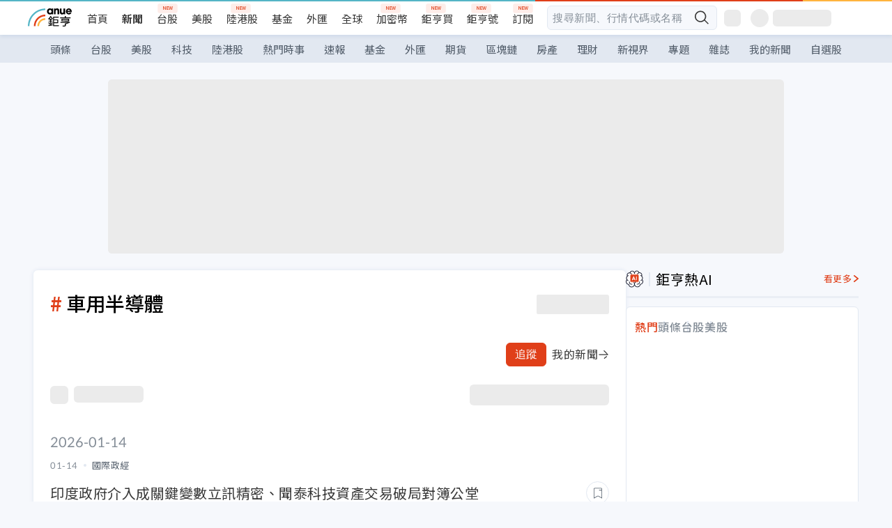

--- FILE ---
content_type: text/html; charset=utf-8
request_url: https://news.cnyes.com/tag/%E8%BB%8A%E7%94%A8%E5%8D%8A%E5%B0%8E%E9%AB%94
body_size: 32146
content:
<!DOCTYPE html><html lang="zh-TW" data-version="4.132.8"><head><meta charSet="utf-8"/><meta name="viewport" content="width=device-width, initial-scale=1, maximum-scale=1, viewport-fit=cover"/><link rel="preload" as="image" href="/assets/icons/search/icon-search-new.svg"/><link rel="preload" as="image" href="/assets/icons/menu/menu.svg"/><link rel="preload" as="image" href="/assets/icons/logo/anue-logo-colorful.svg"/><link rel="preload" as="image" href="/assets/icons/search/search.svg"/><link rel="preload" as="image" href="/assets/icons/carousel/icon-slider-arrow-left-with-round.svg"/><link rel="preload" as="image" href="/assets/icons/carousel/icon-slider-arrow-right-with-round.svg"/><link rel="preload" as="image" href="/assets/icons/arrows/header-right.svg"/><link rel="stylesheet" href="/_next/static/css/c03df94de95f38a0.css" data-precedence="next"/><link rel="stylesheet" href="/_next/static/css/f7cc80eb46165eff.css" data-precedence="next"/><link rel="stylesheet" href="/_next/static/css/6d39a5a6298ae190.css" data-precedence="next"/><link rel="stylesheet" href="/_next/static/css/4039ce703448f390.css" data-precedence="next"/><link rel="stylesheet" href="/_next/static/css/8b7963c8de89601f.css" data-precedence="next"/><link rel="stylesheet" href="/_next/static/css/759b945fa817fa3c.css" data-precedence="next"/><link rel="stylesheet" href="/_next/static/css/5773ed180c2eb2e5.css" data-precedence="next"/><link rel="stylesheet" href="/_next/static/css/30d367a73af39db6.css" data-precedence="next"/><link rel="stylesheet" href="/_next/static/css/543dd8f1d20298cf.css" data-precedence="next"/><link rel="stylesheet" href="/_next/static/css/513bfe5edfb6b4d1.css" data-precedence="next"/><link rel="stylesheet" href="/_next/static/css/9f837dd03d448832.css" data-precedence="next"/><link rel="stylesheet" href="/_next/static/css/323628e83134b360.css" data-precedence="next"/><link rel="stylesheet" href="/_next/static/css/bd50bb137f86e3ce.css" data-precedence="next"/><link rel="stylesheet" href="/_next/static/css/1c133bed36662f04.css" data-precedence="next"/><link rel="stylesheet" href="/_next/static/css/02cb430a0dc4ba01.css" data-precedence="next"/><link rel="stylesheet" href="/_next/static/css/46b66030a4177c6e.css" data-precedence="next"/><link rel="stylesheet" href="/_next/static/css/ca2429f3545c5824.css" data-precedence="next"/><link rel="stylesheet" href="/_next/static/css/970fae4e90de993d.css" data-precedence="next"/><link rel="stylesheet" href="/_next/static/css/c40456275ac14497.css" data-precedence="next"/><link rel="stylesheet" href="/_next/static/css/9f913ba69ac29bc9.css" data-precedence="next"/><link rel="stylesheet" href="/_next/static/css/945251ca232d0334.css" data-precedence="next"/><link rel="stylesheet" href="/_next/static/css/f169cdc088d50a8b.css" as="style" data-precedence="dynamic"/><link rel="preload" as="script" fetchPriority="low" href="/_next/static/chunks/webpack-c81d099698dbbb0d.js"/><script src="/_next/static/chunks/3a9b4730-185aa910e7af5e8f.js" async=""></script><script src="/_next/static/chunks/2488-55f444711c6562c5.js" async=""></script><script src="/_next/static/chunks/main-app-0b3f48bf1357963b.js" async=""></script><script src="/_next/static/chunks/5934-3d1463657a7941f5.js" async=""></script><script src="/_next/static/chunks/4994-b5ca8ce09bec58c0.js" async=""></script><script src="/_next/static/chunks/8358-ff92edbdf2bb849b.js" async=""></script><script src="/_next/static/chunks/7861-6a579693820ae7bd.js" async=""></script><script src="/_next/static/chunks/5379-f1dafeaac01246fd.js" async=""></script><script src="/_next/static/chunks/8221-3ed5b21b1c906781.js" async=""></script><script src="/_next/static/chunks/8627-e371a37d87d8764f.js" async=""></script><script src="/_next/static/chunks/9612-cc082defc03012d0.js" async=""></script><script src="/_next/static/chunks/5410-11334976667389a8.js" async=""></script><script src="/_next/static/chunks/2055-0d6a28624a5f1bac.js" async=""></script><script src="/_next/static/chunks/3412-384b6afa0906633b.js" async=""></script><script src="/_next/static/chunks/8593-2f08099a882a5557.js" async=""></script><script src="/_next/static/chunks/4874-85b11468a11a041d.js" async=""></script><script src="/_next/static/chunks/3348-e0f78e334193dc6d.js" async=""></script><script src="/_next/static/chunks/app/(main)/(search)/layout-83f618b42e850668.js" async=""></script><script src="/_next/static/chunks/3230-8d0a229af9c20f94.js" async=""></script><script src="/_next/static/chunks/2618-618a86228ed31b4f.js" async=""></script><script src="/_next/static/chunks/463-5cb722b2c676f7e8.js" async=""></script><script src="/_next/static/chunks/5786-c5d1768e4435f949.js" async=""></script><script src="/_next/static/chunks/8331-9fdce9568c838cda.js" async=""></script><script src="/_next/static/chunks/app/(main)/(search)/tag/%5Btag%5D/page-31fe46e7a85a64de.js" async=""></script><script src="/_next/static/chunks/9318-86e792a5437cd1c0.js" async=""></script><script src="/_next/static/chunks/3243-935f6ecbe001f0d5.js" async=""></script><script src="/_next/static/chunks/app/(main)/layout-ad77885ec8513fe5.js" async=""></script><link rel="preload" href="https://player.svc.litv.tv/pixel/liad-pixel.js" as="script"/><link rel="preload" href="https://securepubads.g.doubleclick.net/tag/js/gpt.js" as="script"/><meta name="theme-color" content="#ffffff"/><title>#車用半導體 新聞 | 鉅亨網</title><meta name="description" content="車用半導體相關新聞, 報導, 資訊, 相關個股。"/><meta name="keywords" content="新聞,標籤,關鍵字"/><meta name="robots" content="noindex, nofollow, noarchive, nosnippet, nocache"/><meta name="google-play-app" content="app-id=com.cnyes.android"/><meta name="fb:app_id" content="1114465906367715"/><meta name="google-site-verification" content="E8zVZO3O9YAjbBcY0NmGu3q8E_BwxZuR57scScomueI"/><link rel="canonical" href="https://news.cnyes.com/tag/%E8%BB%8A%E7%94%A8%E5%8D%8A%E5%B0%8E%E9%AB%94"/><link rel="alternate" media="only screen and (max-width: 640px)" href="https://news.cnyes.com/news/tag/%E8%BB%8A%E7%94%A8%E5%8D%8A%E5%B0%8E%E9%AB%94"/><meta name="apple-itunes-app" content="app-id=1071014509"/><meta property="og:title" content="#車用半導體 新聞"/><meta property="og:description" content="車用半導體相關新聞, 報導, 資訊, 相關個股。"/><meta property="og:url" content="https://news.cnyes.com/tag/%E8%BB%8A%E7%94%A8%E5%8D%8A%E5%B0%8E%E9%AB%94"/><meta property="og:image" content="https://news.cnyes.com/assets/images/og-image.png"/><meta name="twitter:card" content="summary_large_image"/><meta name="twitter:title" content="#車用半導體 新聞"/><meta name="twitter:description" content="車用半導體相關新聞, 報導, 資訊, 相關個股。"/><meta name="twitter:image" content="https://news.cnyes.com/assets/images/og-image.png"/><link rel="icon" href="/favicon.ico" type="image/x-icon" sizes="16x16"/><link rel="icon" href="/favicon.png" type="image/png"/><link rel="apple-touch-icon" href="/favicon.png"/><link rel="shortcut icon" href="/favicon.ico" type="image/x-icon"/><link rel="icon" href="/favicon.svg" type="image/svg+xml"/><link href="https://fonts.googleapis.com/css?family=Lato:300,400,500,700&amp;text=0123456789" rel="stylesheet" type="text/css"/><link href="https://fonts.googleapis.com/css?family=Noto+Sans+TC:300,400,500,700" rel="stylesheet" type="text/css"/><script src="/_next/static/chunks/polyfills-78c92fac7aa8fdd8.js" noModule=""></script></head><body class="b1nl46oh"><script>(self.__next_s=self.__next_s||[]).push([0,{"children":"\n              var googletag = googletag || {};\n              googletag.cmd = googletag.cmd || [];\n            "}])</script><script>(self.__next_s=self.__next_s||[]).push(["https://securepubads.g.doubleclick.net/tag/js/gpt.js",{"async":true,"id":"gpt-script"}])</script><header id="anue-header" class="c1ybci1p"><div class="d1nias15"><div class="desktop-header have-shadow"><header class="huepua3"><div class="c1l52at7"><a href="https://www.cnyes.com" class="lgi1m7w"></a><ul class="cl3pwmo"><li class="c1hb2kgr"><a href="https://www.cnyes.com" target="_self" rel="noopener noreferrer" class="a18jyayu" style="--a18jyayu-0:400;--a18jyayu-1:400">首頁</a></li><li class="c1hb2kgr"><a href="https://news.cnyes.com/news/cat/headline" target="_self" rel="noopener noreferrer" class="current a18jyayu" style="--a18jyayu-0:400;--a18jyayu-1:700">新聞</a></li><li class="c1hb2kgr"><a href="https://www.cnyes.com/twstock" target="_self" rel="noopener noreferrer" class="new a18jyayu" style="--a18jyayu-0:400;--a18jyayu-1:400">台股</a></li><li class="c1hb2kgr"><a href="https://www.cnyes.com/usstock" target="_self" rel="noopener noreferrer" class="a18jyayu" style="--a18jyayu-0:400;--a18jyayu-1:400">美股</a></li><li class="c1hb2kgr"><a href="https://www.cnyes.com/hkstock" target="_self" rel="noopener noreferrer" class="new a18jyayu" style="--a18jyayu-0:400;--a18jyayu-1:400">陸港股</a></li><li class="c1hb2kgr"><a href="https://fund.cnyes.com" target="_self" rel="noopener noreferrer" class="a18jyayu" style="--a18jyayu-0:400;--a18jyayu-1:400">基金</a></li><li class="c1hb2kgr"><a href="https://www.cnyes.com/forex" target="_self" rel="noopener noreferrer" class="a18jyayu" style="--a18jyayu-0:400;--a18jyayu-1:400">外匯</a></li><li class="c1hb2kgr"><a href="https://invest.cnyes.com/indices/major" target="_self" rel="noopener noreferrer" class="a18jyayu" style="--a18jyayu-0:400;--a18jyayu-1:400">全球</a></li><li class="c1hb2kgr"><a href="https://crypto.cnyes.com" target="_self" rel="noopener noreferrer" class="new a18jyayu" style="--a18jyayu-0:400;--a18jyayu-1:400">加密幣</a></li><li class="c1hb2kgr"><a href="https://anuefund.tw/768tv" target="_self" rel="noopener noreferrer" class="new a18jyayu" style="--a18jyayu-0:400;--a18jyayu-1:400">鉅亨買</a></li><li class="c1hb2kgr"><a href="https://hao.cnyes.com?utm_source=cnyes&amp;utm_medium=nav" target="_self" rel="noopener noreferrer" class="new a18jyayu" style="--a18jyayu-0:400;--a18jyayu-1:400">鉅亨號</a></li><li class="c1hb2kgr"><a href="https://www.cnyes.com/anuestore" target="_self" rel="noopener noreferrer" class="new a18jyayu" style="--a18jyayu-0:400;--a18jyayu-1:400">訂閱</a></li></ul><div class="s1vyna59"><div class="vz68neb"><div class="c3g6gi"><div class="c1qetjgo"><input type="search" placeholder="搜尋新聞、行情代碼或名稱" class="desktop iz28ylr"/><div class="b1pm9kik"><img alt="search icon" src="/assets/icons/search/icon-search-new.svg" class="search desktop i8fpj51" width="24" height="24"/></div></div></div><div class="ruswah8"><div class="c1foi1fo"><div class="s10t8so0"></div></div></div></div></div><div class="irxd8om"><!--$--><!--$!--><template data-dgst="BAILOUT_TO_CLIENT_SIDE_RENDERING"></template><span aria-live="polite" aria-busy="true"><span class="react-loading-skeleton" style="width:24px;height:24px;border-radius:6px">‌</span><br/></span><!--/$--><!--/$--><!--$--><!--$!--><template data-dgst="BAILOUT_TO_CLIENT_SIDE_RENDERING"></template><div class="b7b7oug"><span aria-live="polite" aria-busy="true"><span class="react-loading-skeleton" style="margin-right:6px;width:26px;height:26px;border-radius:50%">‌</span><br/></span><span aria-live="polite" aria-busy="true"><span class="react-loading-skeleton" style="width:84px;height:24px;border-radius:6px">‌</span><br/></span></div><!--/$--><!--/$--></div></div></header><div height="40" class="v1x160j6" style="--v1x160j6-0:#e2e8f1;--v1x160j6-1:40px"><ul class="c1n5hs9b" style="--c1n5hs9b-0:#e2e8f1;--c1n5hs9b-1:40px"><li class="tn6a5v3" style="--tn6a5v3-0:#515c69;--tn6a5v3-1:transparent"><a href="/news/cat/headline">頭條</a></li><li class="tn6a5v3" style="--tn6a5v3-0:#515c69;--tn6a5v3-1:transparent"><a href="/news/cat/tw_stock">台股</a></li><li class="tn6a5v3" style="--tn6a5v3-0:#515c69;--tn6a5v3-1:transparent"><a href="/news/cat/wd_stock">美股</a></li><li class="tn6a5v3" style="--tn6a5v3-0:#515c69;--tn6a5v3-1:transparent"><a href="/news/cat/tech">科技</a></li><li class="tn6a5v3" style="--tn6a5v3-0:#515c69;--tn6a5v3-1:transparent"><a href="/news/cat/cn_stock">陸港股</a></li><li class="tn6a5v3" style="--tn6a5v3-0:#515c69;--tn6a5v3-1:transparent"><a href="/poptopic">熱門時事</a></li><li class="tn6a5v3" style="--tn6a5v3-0:#515c69;--tn6a5v3-1:transparent"><a href="/news/cat/anue_live">速報</a></li><li class="tn6a5v3" style="--tn6a5v3-0:#515c69;--tn6a5v3-1:transparent"><a href="/news/cat/fund">基金</a></li><li class="tn6a5v3" style="--tn6a5v3-0:#515c69;--tn6a5v3-1:transparent"><a href="/news/cat/forex">外匯</a></li><li class="tn6a5v3" style="--tn6a5v3-0:#515c69;--tn6a5v3-1:transparent"><a href="/news/cat/future">期貨</a></li><li class="tn6a5v3" style="--tn6a5v3-0:#515c69;--tn6a5v3-1:transparent"><a href="/news/cat/bc">區塊鏈</a></li><li class="tn6a5v3" style="--tn6a5v3-0:#515c69;--tn6a5v3-1:transparent"><a href="/news/cat/cnyeshouse">房產</a></li><li class="tn6a5v3" style="--tn6a5v3-0:#515c69;--tn6a5v3-1:transparent"><a href="/news/cat/tw_money">理財</a></li><li class="tn6a5v3" style="--tn6a5v3-0:#515c69;--tn6a5v3-1:transparent"><a href="/news/cat/celebrity_area">新視界</a></li><li class="tn6a5v3" style="--tn6a5v3-0:#515c69;--tn6a5v3-1:transparent"><a href="https://news.cnyes.com/projects">專題</a></li><li class="tn6a5v3" style="--tn6a5v3-0:#515c69;--tn6a5v3-1:transparent"><a href="/news/cat/mag">雜誌</a></li><li class="tn6a5v3" style="--tn6a5v3-0:#515c69;--tn6a5v3-1:transparent"><a href="/member/mytag/all">我的新聞</a></li><li class="tn6a5v3" style="--tn6a5v3-0:#515c69;--tn6a5v3-1:transparent"><a href="https://www.cnyes.com/member/portfolios">自選股</a></li></ul></div></div></div><div class="m3qvebg"><div class="mobile-header"><section class="c1s8zsce"><img alt="menu-icon" src="/assets/icons/menu/menu.svg" height="18" width="18" class="iwjyq0j"/><div class="mdxlrjx"><div class="lvsnr77"><a class="l160ibr3" href="/news/cat/headline"><img alt="anue logo" src="/assets/icons/logo/anue-logo-colorful.svg" height="30" width="70"/></a></div><div class="rti3r0y"><a href="https://campaign.cnyes.com/topics/LegacyAcademy/?utm_source=mweb&amp;utm_medium=anuebuy" target="_blank" rel="noopener noreferrer" data-global-ga-category="Header" data-global-ga-action="click" data-global-ga-label="鉅亨傳承學院" class="mapmbvj"><img src="/assets/icons/header/symbol-icon-ye-sclub.png" alt="鉅亨傳承學院" title="https://campaign.cnyes.com/topics/LegacyAcademy/?utm_source=mweb&amp;utm_medium=anuebuy" width="24" height="24" loading="lazy"/></a><a href="https://hao.cnyes.com/" data-global-ga-category="Header" data-global-ga-action="click" data-global-ga-label="鉅亨號" class="mapmbvj"><img src="/assets/icons/header/hao.png" alt="鉅亨號" title="https://hao.cnyes.com" width="24" height="24" loading="lazy"/></a><a href="https://campaign.cnyes.com/topics/anuecrypto/?utm_source=mobile&amp;utm_medium=header" target="_blank" rel="noopener noreferrer" data-global-ga-category="Header" data-global-ga-action="click" data-global-ga-label="鉅亨買幣" class="mapmbvj"><img src="/assets/icons/header/crypto.png" alt="鉅亨買幣" title="https://campaign.cnyes.com/topics/anuecrypto/?utm_source=mobile&amp;utm_medium=header" width="24" height="24" loading="lazy"/></a><a href="https://www.cnyes.com/events" target="_self" class="c1ni1sin"><svg width="24" height="24" viewBox="0 0 24 24" style="overflow:initial"><g stroke="#383838" stroke-width="1" fill="none" fill-rule="evenodd"><g fill="#fff"><path id="bell" d="M12 4.222a6.433 6.433 0 0 1 6.429 6.663l-.133 3.708 1.132 1.94a2 2 0 0 1-1.399 2.98l-1.585.265c-2.942.49-5.946.49-8.888 0l-1.585-.264a2 2 0 0 1-1.4-2.98l1.133-1.941-.133-3.708A6.433 6.433 0 0 1 12 4.222z"></path><path d="M9.778 19.778a2.222 2.222 0 0 0 4.444 0M10.519 4.445v-.964a1.481 1.481 0 0 1 2.962 0v1.022"></path></g></g></svg></a><!--$!--><template data-dgst="BAILOUT_TO_CLIENT_SIDE_RENDERING"></template><!--/$--></div></div><img alt="search icon" src="/assets/icons/search/search.svg" width="18" height="18" class="s3icxza"/></section></div></div></header><div id=""><div class="a133dm9s"><div id="div-gpt-ad-cnyes_news_inside_all_top" class="a1mzdm1v" style="--a1mzdm1v-0:970px;--a1mzdm1v-1:250px;--a1mzdm1v-2:970px;--a1mzdm1v-3:250px;--a1mzdm1v-4:24px;--a1mzdm1v-5:24px;--a1mzdm1v-6:auto;--a1mzdm1v-7:auto"><span aria-live="polite" aria-busy="true"><span class="react-loading-skeleton" style="border-radius:6px;width:100%;height:100%">‌</span><br/></span></div></div><main class="v1hm61vt"><div class="c9ky432"><div class="c1afaosy"><section class="c6an2ya"><h1 class="t111b7qk">車用半導體</h1><!--$--><!--$!--><template data-dgst="BAILOUT_TO_CLIENT_SIDE_RENDERING"></template><span aria-live="polite" aria-busy="true"><span class="react-loading-skeleton" style="width:104px;height:28px;border-radius:3px">‌</span><br/></span><!--/$--><!--/$--></section><div class="v17dwd2s"><button disabled="" class="tr7b9il" style="--tr7b9il-0:#e03f19;--tr7b9il-1:1px solid #e03f19;--tr7b9il-2:#fff;--tr7b9il-3:url(&#x27;/assets/icons/icon-add-check.png&#x27;)">追蹤</button><a href="/member/mytag/all"><div class="l1o7t4cv"><span>我的新聞</span><img width="16" height="16" alt="next arrow icon" src="/assets/icons/arrows/header-right.svg"/></div></a></div><section class="c1hsmoin"><!--$--><!--$!--><template data-dgst="BAILOUT_TO_CLIENT_SIDE_RENDERING"></template><div class="voaqy4m"><span aria-live="polite" aria-busy="true"><span class="react-loading-skeleton" style="margin-right:8px;width:26px;height:26px;border-radius:6px">‌</span><br/></span><span aria-live="polite" aria-busy="true"><span class="react-loading-skeleton" style="width:100px;height:24px;border-radius:6px">‌</span><br/></span></div><!--/$--><!--/$--><!--$--><!--$!--><template data-dgst="BAILOUT_TO_CLIENT_SIDE_RENDERING"></template><span aria-live="polite" aria-busy="true"><span class="react-loading-skeleton" style="width:200px;height:30px;border-radius:6px">‌</span><br/></span><!--/$--><!--/$--></section><div class="v1xx1i5q"><ul class="c1i7i5yp"><div style="padding-top:16px" class="date-list-item"><div class="date-card-container v1w8bxmu">2026-01-14</div></div><li class="vv2cpsg"><p class="hnsxxd"><time class="d32tf3x">01-14</time><span class="bo8lcb7">國際政經</span></p><div class="t1m5ilmj"><a href="/news/id/6310468"><p title="印度政府介入成關鍵變數立訊精密、聞泰科技資產交易破局對簿公堂" class="tgtkale">印度政府介入成關鍵變數立訊精密、聞泰科技資產交易破局對簿公堂</p></a><button aria-label="save" class="c1eq60fc" style="--c1eq60fc-0:5.5px;--c1eq60fc-1:1px solid #e2e8f1;--c1eq60fc-2:auto"><img alt="save" aria-hidden="true" loading="lazy" width="20" height="20" decoding="async" data-nimg="1" style="color:transparent" src="/assets/icons/icon-bookmark.svg"/></button></div><p class="s5flkzr">2026年01月14日（優分析／產業數據中心報導）⸺ 蘋果供應鏈大廠立訊精密(002475-SS)宣布，已就收購聞泰科技(600745-SS)印度製造資產一案，向新加坡國際仲裁中心提起仲裁，主張因印度政府查封相關不動產，導致資產無法完成移轉，要求解除交易並返還已支付款項。</p><!--$--><!--$!--><template data-dgst="BAILOUT_TO_CLIENT_SIDE_RENDERING"></template><div height="26" class="v1jzzp9x" style="--v1jzzp9x-0:26px"><span aria-live="polite" aria-busy="true"><span class="react-loading-skeleton" style="width:68px;height:100%;border-radius:6px">‌</span><br/></span><span aria-live="polite" aria-busy="true"><span class="react-loading-skeleton" style="width:68px;height:100%;border-radius:6px">‌</span><br/></span><span aria-live="polite" aria-busy="true"><span class="react-loading-skeleton" style="width:68px;height:100%;border-radius:6px">‌</span><br/></span><span aria-live="polite" aria-busy="true"><span class="react-loading-skeleton" style="width:68px;height:100%;border-radius:6px">‌</span><br/></span><span aria-live="polite" aria-busy="true"><span class="react-loading-skeleton" style="width:68px;height:100%;border-radius:6px">‌</span><br/></span></div><!--/$--><!--/$--></li><div style="padding-top:16px" class="date-list-item"><div class="date-card-container v1w8bxmu">2026-01-09</div></div><li class="vv2cpsg"><p class="hnsxxd"><time class="d32tf3x">01-09</time><span class="bo8lcb7">國際政經</span></p><div class="t1m5ilmj"><a href="/news/id/6305710"><p title="Nexperia 原料斷供引發汽車晶片短缺後續：聞泰科技推動中國在地矽晶圓與封裝產能" class="tgtkale">Nexperia 原料斷供引發汽車晶片短缺後續：聞泰科技推動中國在地矽晶圓與封裝產能</p></a><button aria-label="save" class="c1eq60fc" style="--c1eq60fc-0:5.5px;--c1eq60fc-1:1px solid #e2e8f1;--c1eq60fc-2:auto"><img alt="save" aria-hidden="true" loading="lazy" width="20" height="20" decoding="async" data-nimg="1" style="color:transparent" src="/assets/icons/icon-bookmark.svg"/></button></div><p class="s5flkzr">2026年01月09日（優分析／產業數據中心報導）⸺ Nexperia 中國業務的實際掌控方、聞泰科技透露，該公司正積極遴選中國本地廠商供應矽晶圓，並同步擴充在中國境內的封裝產能，預計相關供應商篩選工作將於 2026 年第一季大致完成。2025 年 10 月，Nexperia Netherlands 停止向其中國子公司供應關鍵原材料。</p><!--$--><!--$!--><template data-dgst="BAILOUT_TO_CLIENT_SIDE_RENDERING"></template><div height="26" class="v1jzzp9x" style="--v1jzzp9x-0:26px"><span aria-live="polite" aria-busy="true"><span class="react-loading-skeleton" style="width:68px;height:100%;border-radius:6px">‌</span><br/></span><span aria-live="polite" aria-busy="true"><span class="react-loading-skeleton" style="width:68px;height:100%;border-radius:6px">‌</span><br/></span><span aria-live="polite" aria-busy="true"><span class="react-loading-skeleton" style="width:68px;height:100%;border-radius:6px">‌</span><br/></span><span aria-live="polite" aria-busy="true"><span class="react-loading-skeleton" style="width:68px;height:100%;border-radius:6px">‌</span><br/></span><span aria-live="polite" aria-busy="true"><span class="react-loading-skeleton" style="width:68px;height:100%;border-radius:6px">‌</span><br/></span></div><!--/$--><!--/$--></li><div style="padding-top:16px" class="date-list-item"><div class="date-card-container v1w8bxmu">2026-01-05</div></div><li class="vv2cpsg"><p class="hnsxxd"><time class="d32tf3x">01-05</time><span class="bo8lcb7">國際政經</span></p><div class="t1m5ilmj"><a href="/news/id/6298534"><p title="晶片短缺持續衝擊，本田汽車 Honda Motor(7267-JP) 延長中國廠停產兩週" class="tgtkale">晶片短缺持續衝擊，本田汽車 Honda Motor(7267-JP) 延長中國廠停產兩週</p></a><button aria-label="save" class="c1eq60fc" style="--c1eq60fc-0:5.5px;--c1eq60fc-1:1px solid #e2e8f1;--c1eq60fc-2:auto"><img alt="save" aria-hidden="true" loading="lazy" width="20" height="20" decoding="async" data-nimg="1" style="color:transparent" src="/assets/icons/icon-bookmark.svg"/></button></div><p class="s5flkzr">2026年01月05日（優分析／產業數據中心報導）⸺ 日本第二大車廠 Honda Motor 5 日表示，受半導體（晶片）供應持續吃緊影響，將再度延長中國三座汽車工廠的停產時間兩週，原訂本周一復工的產線，將延至 1 月 19 日 才重啟，凸顯全球車用晶片短缺問題仍未緩解。</p><!--$--><!--$!--><template data-dgst="BAILOUT_TO_CLIENT_SIDE_RENDERING"></template><div height="26" class="v1jzzp9x" style="--v1jzzp9x-0:26px"><span aria-live="polite" aria-busy="true"><span class="react-loading-skeleton" style="width:68px;height:100%;border-radius:6px">‌</span><br/></span><span aria-live="polite" aria-busy="true"><span class="react-loading-skeleton" style="width:68px;height:100%;border-radius:6px">‌</span><br/></span><span aria-live="polite" aria-busy="true"><span class="react-loading-skeleton" style="width:68px;height:100%;border-radius:6px">‌</span><br/></span><span aria-live="polite" aria-busy="true"><span class="react-loading-skeleton" style="width:68px;height:100%;border-radius:6px">‌</span><br/></span><span aria-live="polite" aria-busy="true"><span class="react-loading-skeleton" style="width:68px;height:100%;border-radius:6px">‌</span><br/></span></div><!--/$--><!--/$--></li><div style="padding-top:16px" class="date-list-item"><div class="date-card-container v1w8bxmu">2025-12-27</div></div><li class="vv2cpsg"><p class="hnsxxd"><time class="d32tf3x">12-27</time><span class="bo8lcb7">國際政經</span></p><div class="t1m5ilmj"><a href="/news/id/6290148"><p title="聞泰科技堅持奪回Nexperia控制權中國子公司加速供應鏈在地化自救" class="tgtkale">聞泰科技堅持奪回Nexperia控制權中國子公司加速供應鏈在地化自救</p></a><button aria-label="save" class="c1eq60fc" style="--c1eq60fc-0:5.5px;--c1eq60fc-1:1px solid #e2e8f1;--c1eq60fc-2:auto"><img alt="save" aria-hidden="true" loading="lazy" width="20" height="20" decoding="async" data-nimg="1" style="color:transparent" src="/assets/icons/icon-bookmark.svg"/></button></div><p class="s5flkzr">2025年12月27日（優分析／產業數據中心報導）⸺ 中荷晶片企業的控制權之爭持續升溫。中國聞泰科技（Wingtech Technology）董事長楊木週五強調，公司「務必重新掌控」荷蘭晶片製造商安世半導體（Nexperia）的經營權。《上海證券報》指出，這項表態顯示聞泰在當前供應鏈緊張情勢下，正加快重建企業主導權。</p><!--$--><!--$!--><template data-dgst="BAILOUT_TO_CLIENT_SIDE_RENDERING"></template><div height="26" class="v1jzzp9x" style="--v1jzzp9x-0:26px"><span aria-live="polite" aria-busy="true"><span class="react-loading-skeleton" style="width:68px;height:100%;border-radius:6px">‌</span><br/></span><span aria-live="polite" aria-busy="true"><span class="react-loading-skeleton" style="width:68px;height:100%;border-radius:6px">‌</span><br/></span><span aria-live="polite" aria-busy="true"><span class="react-loading-skeleton" style="width:68px;height:100%;border-radius:6px">‌</span><br/></span><span aria-live="polite" aria-busy="true"><span class="react-loading-skeleton" style="width:68px;height:100%;border-radius:6px">‌</span><br/></span><span aria-live="polite" aria-busy="true"><span class="react-loading-skeleton" style="width:68px;height:100%;border-radius:6px">‌</span><br/></span></div><!--/$--><!--/$--></li><div style="padding-top:16px" class="date-list-item"><div class="date-card-container v1w8bxmu">2025-12-13</div></div><li class="vv2cpsg"><p class="hnsxxd"><time class="d32tf3x">12-13</time><span class="bo8lcb7">美股雷達</span></p><div class="t1m5ilmj"><a href="/news/id/6273884"><p title="Rivian改用自研自駕晶片、台積電代工逐步退出Nvidia方案" class="tgtkale">Rivian改用自研自駕晶片、台積電代工逐步退出Nvidia方案</p></a><button aria-label="save" class="c1eq60fc" style="--c1eq60fc-0:5.5px;--c1eq60fc-1:1px solid #e2e8f1;--c1eq60fc-2:auto"><img alt="save" aria-hidden="true" loading="lazy" width="20" height="20" decoding="async" data-nimg="1" style="color:transparent" src="/assets/icons/icon-bookmark.svg"/></button></div><p class="s5flkzr">2025年12月13日（優分析／產業數據中心報導）⸺ Rivian Automotive(RIVN-US)股價週五大漲近 18%，創近兩年新高，主因分析師高度肯定其自研自動駕駛晶片與人工智慧整合策略。公司在首屆「Autonomy and AI Day」上宣布，未來將逐步捨棄 Nvidia 自駕處理器，改採自家開發的「Rivian Autonomy Processor」，並同步推出付費駕駛輔助方案，短線雖一度引發市場疑慮，但隨後獲得華爾街轉向正面解讀。</p><!--$--><!--$!--><template data-dgst="BAILOUT_TO_CLIENT_SIDE_RENDERING"></template><div height="26" class="v1jzzp9x" style="--v1jzzp9x-0:26px"><span aria-live="polite" aria-busy="true"><span class="react-loading-skeleton" style="width:68px;height:100%;border-radius:6px">‌</span><br/></span><span aria-live="polite" aria-busy="true"><span class="react-loading-skeleton" style="width:68px;height:100%;border-radius:6px">‌</span><br/></span><span aria-live="polite" aria-busy="true"><span class="react-loading-skeleton" style="width:68px;height:100%;border-radius:6px">‌</span><br/></span><span aria-live="polite" aria-busy="true"><span class="react-loading-skeleton" style="width:68px;height:100%;border-radius:6px">‌</span><br/></span><span aria-live="polite" aria-busy="true"><span class="react-loading-skeleton" style="width:68px;height:100%;border-radius:6px">‌</span><br/></span></div><!--/$--><!--/$--></li><div style="padding-top:16px" class="date-list-item"><div class="date-card-container v1w8bxmu">2025-11-14</div></div><li class="vv2cpsg"><p class="hnsxxd"><time class="d32tf3x">11-14</time><span class="bo8lcb7">歐亞股</span></p><div class="t1m5ilmj"><a href="/news/id/6237125"><p title="日本晶片業兩樣情：AI訂單旺翻天、車用需求慘陷低迷" class="tgtkale">日本晶片業兩樣情：AI訂單旺翻天、車用需求慘陷低迷</p></a><button aria-label="save" class="c1eq60fc" style="--c1eq60fc-0:5.5px;--c1eq60fc-1:1px solid #e2e8f1;--c1eq60fc-2:auto"><img alt="save" aria-hidden="true" loading="lazy" width="20" height="20" decoding="async" data-nimg="1" style="color:transparent" src="/assets/icons/icon-bookmark.svg"/></button></div><p class="s5flkzr">在人工智慧熱潮帶動下，日本科技業本季財報表現優出預期，AI 資料中心需求暴增，促使晶片製造商與設備供應商紛紛上修展望。反觀車用半導體市場，表現低迷且面臨巨大壓力。MSCI 日本資訊科技指數中多數公司都已公布財報，超過四分之三的公司表現優於分析師預期，這個比例在更廣泛的 MSCI 日本指數中算是前段班。</p><!--$--><!--$!--><template data-dgst="BAILOUT_TO_CLIENT_SIDE_RENDERING"></template><div height="26" class="v1jzzp9x" style="--v1jzzp9x-0:26px"><span aria-live="polite" aria-busy="true"><span class="react-loading-skeleton" style="width:68px;height:100%;border-radius:6px">‌</span><br/></span><span aria-live="polite" aria-busy="true"><span class="react-loading-skeleton" style="width:68px;height:100%;border-radius:6px">‌</span><br/></span><span aria-live="polite" aria-busy="true"><span class="react-loading-skeleton" style="width:68px;height:100%;border-radius:6px">‌</span><br/></span><span aria-live="polite" aria-busy="true"><span class="react-loading-skeleton" style="width:68px;height:100%;border-radius:6px">‌</span><br/></span><span aria-live="polite" aria-busy="true"><span class="react-loading-skeleton" style="width:68px;height:100%;border-radius:6px">‌</span><br/></span></div><!--/$--><!--/$--></li><div style="padding-top:16px" class="date-list-item"><div class="date-card-container v1w8bxmu">2025-10-29</div></div><li class="vv2cpsg"><p class="hnsxxd"><time class="d32tf3x">10-29</time><span class="bo8lcb7">雜誌</span></p><div class="t1m5ilmj"><a href="/news/id/6208865"><p title="安世之亂 供應鏈紅色警報" class="tgtkale">安世之亂 供應鏈紅色警報</p></a><button aria-label="save" class="c1eq60fc" style="--c1eq60fc-0:5.5px;--c1eq60fc-1:1px solid #e2e8f1;--c1eq60fc-2:auto"><img alt="save" aria-hidden="true" loading="lazy" width="20" height="20" decoding="async" data-nimg="1" style="color:transparent" src="/assets/icons/icon-bookmark.svg"/></button></div><p class="s5flkzr">中國政府禁止車用半導體產品出口給安世半導體，產能將近八成在中國的安世半導體突然出現供應鏈緊俏情事，全球車用半導體又將掀起缺貨情事。這給台灣功率元件等車用半導體廠商及成熟製程的晶圓代工廠帶來急單效應。【文／魏聖峰】還記得疫情期間造成全球供應鏈大亂，全球車用半導體大缺貨，最後得靠各國政府的力量，要求台灣半導體供應鏈提高成熟製程產品供給歐洲車用半導體之需，當時台灣車用半導體廠商與成熟製程晶圓代工業者都因此受惠。</p><!--$--><!--$!--><template data-dgst="BAILOUT_TO_CLIENT_SIDE_RENDERING"></template><div height="26" class="v1jzzp9x" style="--v1jzzp9x-0:26px"><span aria-live="polite" aria-busy="true"><span class="react-loading-skeleton" style="width:68px;height:100%;border-radius:6px">‌</span><br/></span><span aria-live="polite" aria-busy="true"><span class="react-loading-skeleton" style="width:68px;height:100%;border-radius:6px">‌</span><br/></span><span aria-live="polite" aria-busy="true"><span class="react-loading-skeleton" style="width:68px;height:100%;border-radius:6px">‌</span><br/></span><span aria-live="polite" aria-busy="true"><span class="react-loading-skeleton" style="width:68px;height:100%;border-radius:6px">‌</span><br/></span><span aria-live="polite" aria-busy="true"><span class="react-loading-skeleton" style="width:68px;height:100%;border-radius:6px">‌</span><br/></span></div><!--/$--><!--/$--></li></ul></div></div></div><aside class="vinw7c5" style="--vinw7c5-0:0px"><div id="aside" class="c6vqgdx"><!--$--><div id="div-gpt-ad-aside-banner-top" class="a1mzdm1v" style="--a1mzdm1v-0:100%;--a1mzdm1v-1:100%;--a1mzdm1v-2:300px;--a1mzdm1v-3:600px;--a1mzdm1v-4:0;--a1mzdm1v-5:0;--a1mzdm1v-6:auto;--a1mzdm1v-7:auto"><span aria-live="polite" aria-busy="true"><span class="react-loading-skeleton" style="width:100%;height:100%;border-radius:6px">‌</span><br/></span></div><!--/$--><section class="section-aside-container ck1jcsm" style="--ck1jcsm-2:32px 0 16px"><div class="section-aside-wrapper c106polj"><img alt="section icon" loading="lazy" width="25" height="25" decoding="async" data-nimg="1" class="icon" style="color:transparent" src="/assets/icons/icon-ai.svg"/><h3>鉅亨熱AI</h3><a href="/news/cat/hotai" target="_blank" class="l1q6lkcx">看更多</a></div><div class="c1iqrcew"><div class="c7l1g0s" style="--c7l1g0s-0:385px;--c7l1g0s-1:345px"><ul class="tn3hsof"><li class="active t1pva50s">熱門</li><li class="t1pva50s">頭條</li><li class="t1pva50s">台股</li><li class="t1pva50s">美股</li></ul><main class="c1k3idnr"><h1 class="h1hpe582"><span class="cjeph51">...</span><span class="ctz40ky"></span></h1></main></div></div></section><section class="section-aside-container ck1jcsm" style="--ck1jcsm-2:32px 0 16px"><div class="section-aside-wrapper c106polj"><img alt="section icon" loading="lazy" width="25" height="25" decoding="async" data-nimg="1" class="icon" style="color:transparent" src="/assets/icons/popularRank.svg"/><h3>人氣排行</h3><a href="https://news.cnyes.com/trending" target="_self" class="l1q6lkcx">看更多</a></div><div class="c1s8549x"><ul class="tn3hsof"><li class="active t1pva50s">總覽</li><li class="t1pva50s">台股</li><li class="t1pva50s">美股</li></ul><div class="i8whfcm"><div style="background-image:url(https://cimg.cnyes.cool/prod/news/6313921/m/21249984ed3d08cd7e2f0834cbdec6cb.jpg)" class="pfzmrd0"></div></div><a title="全球央行瘋囤黃金！衛報：美元正在失去信譽" color="#ddbe43" class="pmvb4k5" style="--pmvb4k5-0:#ddbe43" href="/news/id/6313921"><i>1.</i><p font-size="16" class="p1uv3ykh" style="--p1uv3ykh-0:16px;--p1uv3ykh-1:1.6">全球央行瘋囤黃金！衛報：美元正在失去信譽</p></a><a title="新興市場基金押注這「兩支」股票擊敗97%同業！AI時代「記憶體晶片」成最佳投資標的" color="#b1bed0" class="pmvb4k5" style="--pmvb4k5-0:#b1bed0" href="/news/id/6314155"><i>2.</i><p font-size="16" class="p1uv3ykh" style="--p1uv3ykh-0:16px;--p1uv3ykh-1:1.6">新興市場基金押注這「兩支」股票擊敗97%同業！AI時代「記憶體晶片」成最佳投資標的</p></a><a title="川普發黑白照 自封「關稅之王」" color="#d18552" class="pmvb4k5" style="--pmvb4k5-0:#d18552" href="/news/id/6314181"><i>3.</i><p font-size="16" class="p1uv3ykh" style="--p1uv3ykh-0:16px;--p1uv3ykh-1:1.6">川普發黑白照 自封「關稅之王」</p></a><div class="p1hxxh6l"><div id="div-gpt-ad-cnyes_news_inside_native_Right2" class="a1mzdm1v" style="--a1mzdm1v-0:100%;--a1mzdm1v-1:100%;--a1mzdm1v-2:none;--a1mzdm1v-3:none;--a1mzdm1v-4:0;--a1mzdm1v-5:0;--a1mzdm1v-6:auto;--a1mzdm1v-7:auto"><span aria-live="polite" aria-busy="true"><span class="react-loading-skeleton" style="width:100%;height:100%;border-radius:6px">‌</span><br/></span></div></div><a title="華爾街集體看多半導體設備！ AI、記憶體需求帶來「新超級週期」、上演新一輪牛市" color="#848d97" class="pmvb4k5" style="--pmvb4k5-0:#848d97" href="/news/id/6314201"><i>4.</i><p font-size="16" class="p1uv3ykh" style="--p1uv3ykh-0:16px;--p1uv3ykh-1:1.6">華爾街集體看多半導體設備！ AI、記憶體需求帶來「新超級週期」、上演新一輪牛市</p></a><a title="川普推動成立「和平委員會」欲替代聯合國？永久席次開價10億美元！" color="#848d97" class="pmvb4k5" style="--pmvb4k5-0:#848d97" href="/news/id/6314125"><i>5.</i><p font-size="16" class="p1uv3ykh" style="--p1uv3ykh-0:16px;--p1uv3ykh-1:1.6">川普推動成立「和平委員會」欲替代聯合國？永久席次開價10億美元！</p></a></div></section><div class="vanmi0l"><span aria-live="polite" aria-busy="true"><span class="react-loading-skeleton" style="border-radius:6px;width:100%;height:103.5px">‌</span><br/></span></div><section class="section-aside-container c1jod995" style="--c1jod995-2:32px 0 16px"><div class="section-aside-wrapper c106polj"><img alt="section icon" loading="lazy" width="25" height="25" decoding="async" data-nimg="1" class="icon" style="color:transparent" src="/assets/icons/editorChoose.svg"/><h3>主編精選</h3><a href="/news/cat/news24h" target="_self" class="l1q6lkcx">看更多</a></div><div class="news24h-list ch84ijz"></div></section><section class="b13nyf8m"><div id="div-gpt-ad-aside-banner-mid" class="a1mzdm1v" style="--a1mzdm1v-0:300px;--a1mzdm1v-1:600px;--a1mzdm1v-2:300px;--a1mzdm1v-3:600px;--a1mzdm1v-4:0;--a1mzdm1v-5:0;--a1mzdm1v-6:auto;--a1mzdm1v-7:auto"><span aria-live="polite" aria-busy="true"><span class="react-loading-skeleton" style="border-radius:6px;width:100%;height:100%">‌</span><br/></span></div></section><section class="section-aside-container c1jod995" style="--c1jod995-2:32px 0 16px"><div class="section-aside-wrapper c106polj"><img alt="section icon" loading="lazy" width="25" height="25" decoding="async" data-nimg="1" class="icon" style="color:transparent" src="/assets/icons/anue-lecture.svg"/><h3>鉅亨講座</h3><a href="https://www.cnyes.com/events" target="_self" class="l1q6lkcx">看更多</a></div><div class="c13k14ni"><ul class="tn3hsof"><li class="active t1pva50s">講座</li><li class="t1pva50s">公告</li></ul><ul class="l1y84pl8"></ul></div></section><div class="wo6or09"><section class="section-aside-container ck1jcsm" style="--ck1jcsm-2:32px 0 16px"><div class="section-aside-wrapper c106polj"><img alt="section icon" loading="lazy" width="25" height="25" decoding="async" data-nimg="1" class="icon" style="color:transparent" src="/assets/icons/pop-topic.svg"/><h3>熱門時事</h3><a href="/poptopic" target="_self" class="l1q6lkcx">看更多</a></div><div class="c1yrx6jy"><div><div class="t1bfkwjz" style="--t1bfkwjz-0:18px"><span aria-live="polite" aria-busy="true"><span class="react-loading-skeleton" style="width:26px;height:26px;border-radius:50%">‌</span><br/></span><div class="cwktnue"><span aria-live="polite" aria-busy="true"><span class="react-loading-skeleton" style="width:170px;height:29px;border-radius:6px">‌</span><br/></span></div></div><div class="cdvskaj" style="--cdvskaj-0:0;--cdvskaj-1:6px"><div class="csbqhi5"><span aria-live="polite" aria-busy="true"><span class="react-loading-skeleton" style="width:10px;height:10px;border-radius:50%">‌</span><br/></span><div class="c8xlkjx" style="--c8xlkjx-0:8px;--c8xlkjx-1:10px;--c8xlkjx-2:60px"><span aria-live="polite" aria-busy="true"><span class="react-loading-skeleton" style="width:40px;height:17px;border-radius:6px">‌</span><br/></span><h3 class="tgkyo5n"><span aria-live="polite" aria-busy="true"><span class="react-loading-skeleton" style="width:100%;height:17px;border-radius:6px">‌</span><br/></span></h3></div></div><div class="csbqhi5"><span aria-live="polite" aria-busy="true"><span class="react-loading-skeleton" style="width:10px;height:10px;border-radius:50%">‌</span><br/></span><div class="c8xlkjx" style="--c8xlkjx-0:8px;--c8xlkjx-1:10px;--c8xlkjx-2:60px"><span aria-live="polite" aria-busy="true"><span class="react-loading-skeleton" style="width:40px;height:17px;border-radius:6px">‌</span><br/></span><h3 class="tgkyo5n"><span aria-live="polite" aria-busy="true"><span class="react-loading-skeleton" style="width:100%;height:17px;border-radius:6px">‌</span><br/></span></h3></div></div><div class="l189vxqo" style="--l189vxqo-0:9px"></div></div></div><div><div class="t1bfkwjz" style="--t1bfkwjz-0:18px"><span aria-live="polite" aria-busy="true"><span class="react-loading-skeleton" style="width:26px;height:26px;border-radius:50%">‌</span><br/></span><div class="cwktnue"><span aria-live="polite" aria-busy="true"><span class="react-loading-skeleton" style="width:170px;height:29px;border-radius:6px">‌</span><br/></span></div></div><div class="cdvskaj" style="--cdvskaj-0:0;--cdvskaj-1:6px"><div class="csbqhi5"><span aria-live="polite" aria-busy="true"><span class="react-loading-skeleton" style="width:10px;height:10px;border-radius:50%">‌</span><br/></span><div class="c8xlkjx" style="--c8xlkjx-0:8px;--c8xlkjx-1:10px;--c8xlkjx-2:60px"><span aria-live="polite" aria-busy="true"><span class="react-loading-skeleton" style="width:40px;height:17px;border-radius:6px">‌</span><br/></span><h3 class="tgkyo5n"><span aria-live="polite" aria-busy="true"><span class="react-loading-skeleton" style="width:100%;height:17px;border-radius:6px">‌</span><br/></span></h3></div></div><div class="csbqhi5"><span aria-live="polite" aria-busy="true"><span class="react-loading-skeleton" style="width:10px;height:10px;border-radius:50%">‌</span><br/></span><div class="c8xlkjx" style="--c8xlkjx-0:8px;--c8xlkjx-1:10px;--c8xlkjx-2:60px"><span aria-live="polite" aria-busy="true"><span class="react-loading-skeleton" style="width:40px;height:17px;border-radius:6px">‌</span><br/></span><h3 class="tgkyo5n"><span aria-live="polite" aria-busy="true"><span class="react-loading-skeleton" style="width:100%;height:17px;border-radius:6px">‌</span><br/></span></h3></div></div><div class="l189vxqo" style="--l189vxqo-0:9px"></div></div></div></div></section></div><div class="vanmi0l"><span aria-live="polite" aria-busy="true"><span class="react-loading-skeleton" style="border-radius:6px;width:100%;height:103.5px">‌</span><br/></span></div><section class="section-aside-container c1jod995" style="--c1jod995-2:32px 0 16px"><div class="section-aside-wrapper c106polj"><img alt="section icon" loading="lazy" width="25" height="25" decoding="async" data-nimg="1" class="icon" style="color:transparent" src="/assets/icons/section-fund.svg"/><h3>鉅亨熱基金</h3><a href="https://fund.cnyes.com" target="_blank" class="l1q6lkcx">看更多</a></div><div class="viq69dn"><ul class="t1cgh5qm"><li class="active t1t6yq1z">基金亮點</li><li class="t1t6yq1z">主題熱議</li></ul><nav class="n6yqcst"><ul class="sub-tab"><li class="tab active">近期亮點</li><li class="tab">熱門自選</li></ul><span class="tabs-selector ci912hr"><button class="active l1fii4wo"><span>月</span></button><button class="m1gv1aw8">更多</button></span></nav><ul class="uzs5x9h"><div class="di89ht1"><span aria-live="polite" aria-busy="true"><span class="react-loading-skeleton" style="width:100%;height:54px;border-radius:6px">‌</span><br/></span></div><div class="di89ht1"><span aria-live="polite" aria-busy="true"><span class="react-loading-skeleton" style="width:100%;height:54px;border-radius:6px">‌</span><br/></span></div><div class="di89ht1"><span aria-live="polite" aria-busy="true"><span class="react-loading-skeleton" style="width:100%;height:54px;border-radius:6px">‌</span><br/></span></div><div class="di89ht1"><span aria-live="polite" aria-busy="true"><span class="react-loading-skeleton" style="width:100%;height:54px;border-radius:6px">‌</span><br/></span></div><div class="time">--</div></ul></div></section><div id="div-gpt-ad-aside-banner-bottom" class="a1mzdm1v" style="--a1mzdm1v-0:300px;--a1mzdm1v-1:250px;--a1mzdm1v-2:300px;--a1mzdm1v-3:250px;--a1mzdm1v-4:0;--a1mzdm1v-5:0;--a1mzdm1v-6:auto;--a1mzdm1v-7:auto"><span aria-live="polite" aria-busy="true"><span class="react-loading-skeleton" style="border-radius:6px;width:100%;height:100%">‌</span><br/></span></div><div id="NewsFeatureReport" class="wo6or09"><section class="c1axdy7y"><div class="t1f8ue4o"><span aria-live="polite" aria-busy="true"><span class="react-loading-skeleton" style="height:38px;border-radius:6px">‌</span><br/></span></div><div class="i6t8yrg"><span aria-live="polite" aria-busy="true"><span class="react-loading-skeleton" style="height:274px;border-radius:6px">‌</span><br/></span></div><div class="ffa96yr"><span aria-live="polite" aria-busy="true"><span class="react-loading-skeleton" style="height:6px;border-radius:6px">‌</span><br/></span></div></section></div><!--$!--><template data-dgst="BAILOUT_TO_CLIENT_SIDE_RENDERING"></template><!--/$--><section class="section-aside-container c1jod995" style="--c1jod995-2:32px 0 16px"><div class="section-aside-wrapper c106polj"><img alt="section icon" loading="lazy" width="25" height="25" decoding="async" data-nimg="1" class="icon" style="color:transparent" src="/assets/icons/symbol-card-side-icon.svg"/><h3>熱門排行</h3><a href="/member/rankinglist" target="_blank" class="l1q6lkcx">看更多</a></div><div class="v3japm9"><ul class="t1cgh5qm"><li class="active t1t6yq1z">熱門追蹤</li><li class="t1t6yq1z">熱門收藏</li></ul><nav class="n6eygn3"><ul class="sub-tab"><li class="tab active">標籤</li><li class="tab">時事</li></ul></nav><div class="lyggs4f"><!--$--><!--$!--><template data-dgst="BAILOUT_TO_CLIENT_SIDE_RENDERING"></template><div class="h1paadp4" style="--h1paadp4-0:0px"><div class="hiir0tf" style="--hiir0tf-0:repeat(3, 1fr);--hiir0tf-1:repeat(1, 1fr)"><div class="c1toysbd"><div class="h14yock2"><span aria-live="polite" aria-busy="true"><span class="react-loading-skeleton" style="width:34px;height:24px;border-radius:6px">‌</span><br/></span></div><div class="h19tdhzl"><p><span aria-live="polite" aria-busy="true"><span class="react-loading-skeleton" style="width:180px;height:28px;border-radius:6px">‌</span><br/></span></p><span aria-live="polite" aria-busy="true"><span class="react-loading-skeleton" style="width:64px;height:28px;border-radius:6px">‌</span><br/></span></div></div><div class="c1toysbd"><div class="h14yock2"><span aria-live="polite" aria-busy="true"><span class="react-loading-skeleton" style="width:34px;height:24px;border-radius:6px">‌</span><br/></span></div><div class="h19tdhzl"><p><span aria-live="polite" aria-busy="true"><span class="react-loading-skeleton" style="width:180px;height:28px;border-radius:6px">‌</span><br/></span></p><span aria-live="polite" aria-busy="true"><span class="react-loading-skeleton" style="width:64px;height:28px;border-radius:6px">‌</span><br/></span></div></div><div class="c1toysbd"><div class="h14yock2"><span aria-live="polite" aria-busy="true"><span class="react-loading-skeleton" style="width:34px;height:24px;border-radius:6px">‌</span><br/></span></div><div class="h19tdhzl"><p><span aria-live="polite" aria-busy="true"><span class="react-loading-skeleton" style="width:180px;height:28px;border-radius:6px">‌</span><br/></span></p><span aria-live="polite" aria-busy="true"><span class="react-loading-skeleton" style="width:64px;height:28px;border-radius:6px">‌</span><br/></span></div></div></div></div><!--/$--><!--/$--></div></div></section><section id="NewsTwStockExpert" class="section-aside-container c1jod995" style="--c1jod995-2:32px 0 16px"><div class="section-aside-wrapper c106polj"><img alt="section icon" loading="lazy" width="25" height="25" decoding="async" data-nimg="1" class="icon" style="color:transparent" src="/assets/icons/twStockExpert.svg"/><h3>台股專家觀點</h3><a href="/news/cat/stock_report" target="_self" class="l1q6lkcx">看更多</a></div><div class="c1q4xm40"></div></section><section id="LogoWallCarouselAside" height="232" class="l8u4wkb" style="--l8u4wkb-0:100%;--l8u4wkb-1:232px"><div class="slide"><div style="width:-2px;height:232px" class="c1txj10r"><div class="carousel"><div class="carousel__body" style="transition:transform 0s;width:200%;height:232px;transform:translateX(-50%)"></div><div class="carousel__arrows"><div class="carousel__arrows__arrow"><img class="carousel__arrows__/assets/icons/carousel/icon-slider-arrow-left-with-round.svg" src="/assets/icons/carousel/icon-slider-arrow-left-with-round.svg" alt="left arrow"/></div><div class="carousel__arrows__arrow"><img class="carousel__arrows__/assets/icons/carousel/icon-slider-arrow-right-with-round.svg" src="/assets/icons/carousel/icon-slider-arrow-right-with-round.svg" alt="right arrow"/></div></div></div></div></div></section><div id="AnueService" class="wo6or09"><section class="c9turoh"><span aria-live="polite" aria-busy="true"><span class="react-loading-skeleton" style="height:38px;border-radius:6px">‌</span><br/></span><div class="cwiqs2w"><div class="nk3ubmv"><span aria-live="polite" aria-busy="true"><span class="react-loading-skeleton" style="height:107px;border-radius:6px">‌</span><br/></span></div><div class="nk3ubmv"><span aria-live="polite" aria-busy="true"><span class="react-loading-skeleton" style="height:107px;border-radius:6px">‌</span><br/></span></div><div class="nxoehow"><span aria-live="polite" aria-busy="true"><span class="react-loading-skeleton" style="height:20px;border-radius:6px">‌</span><br/></span></div><div class="nxoehow"><span aria-live="polite" aria-busy="true"><span class="react-loading-skeleton" style="height:20px;border-radius:6px">‌</span><br/></span></div><div class="nxoehow"><span aria-live="polite" aria-busy="true"><span class="react-loading-skeleton" style="height:20px;border-radius:6px">‌</span><br/></span></div><div class="nxoehow"><span aria-live="polite" aria-busy="true"><span class="react-loading-skeleton" style="height:20px;border-radius:6px">‌</span><br/></span></div></div></section></div><!--$!--><template data-dgst="BAILOUT_TO_CLIENT_SIDE_RENDERING"></template><!--/$--></div></aside></main><div id="div-gpt-ad-cnyes_news_inside_bottom_728*90" class="a1mzdm1v" style="--a1mzdm1v-0:728px;--a1mzdm1v-1:90px;--a1mzdm1v-2:728px;--a1mzdm1v-3:90px;--a1mzdm1v-4:24px;--a1mzdm1v-5:24px;--a1mzdm1v-6:auto;--a1mzdm1v-7:auto"><span aria-live="polite" aria-busy="true"><span class="react-loading-skeleton" style="border-radius:6px;width:100%;height:100%">‌</span><br/></span></div></div><noscript><iframe src="https://www.googletagmanager.com/ns.html?id=GTM-52N9SQ2" height="0" width="0" style="display:none;visibility:hidden"></iframe></noscript><!--$--><!--$!--><template data-dgst="BAILOUT_TO_CLIENT_SIDE_RENDERING"></template><!--/$--><!--/$--><!--$--><!--$--><div class="c1icadil"><div class="Toastify"></div></div><!--/$--><!--$--><!--/$--><!--$--><div class="fixed-wrapper--m align-center pointer-events-auto c1nqb2so" style="bottom:26px"><!--$!--><template data-dgst="BAILOUT_TO_CLIENT_SIDE_RENDERING"></template><!--/$--></div><!--/$--><!--/$--><script src="/_next/static/chunks/webpack-c81d099698dbbb0d.js" async=""></script><script>(self.__next_f=self.__next_f||[]).push([0]);self.__next_f.push([2,null])</script><script>self.__next_f.push([1,"1:HL[\"/_next/static/css/c03df94de95f38a0.css\",\"style\"]\n2:HL[\"/_next/static/css/f7cc80eb46165eff.css\",\"style\"]\n3:HL[\"/_next/static/css/6d39a5a6298ae190.css\",\"style\"]\n4:HL[\"/_next/static/css/4039ce703448f390.css\",\"style\"]\n5:HL[\"/_next/static/css/8b7963c8de89601f.css\",\"style\"]\n6:HL[\"/_next/static/css/759b945fa817fa3c.css\",\"style\"]\n7:HL[\"/_next/static/css/5773ed180c2eb2e5.css\",\"style\"]\n8:HL[\"/_next/static/css/30d367a73af39db6.css\",\"style\"]\n9:HL[\"/_next/static/css/543dd8f1d20298cf.css\",\"style\"]\na:HL[\"/_next/static/css/513bfe5edfb6b4d1.css\",\"style\"]\nb:HL[\"/_next/static/css/9f837dd03d448832.css\",\"style\"]\nc:HL[\"/_next/static/css/323628e83134b360.css\",\"style\"]\nd:HL[\"/_next/static/css/bd50bb137f86e3ce.css\",\"style\"]\ne:HL[\"/_next/static/css/1c133bed36662f04.css\",\"style\"]\nf:HL[\"/_next/static/css/02cb430a0dc4ba01.css\",\"style\"]\n10:HL[\"/_next/static/css/46b66030a4177c6e.css\",\"style\"]\n11:HL[\"/_next/static/css/ca2429f3545c5824.css\",\"style\"]\n12:HL[\"/_next/static/css/970fae4e90de993d.css\",\"style\"]\n13:HL[\"/_next/static/css/c40456275ac14497.css\",\"style\"]\n14:HL[\"/_next/static/css/9f913ba69ac29bc9.css\",\"style\"]\n15:HL[\"/_next/static/css/945251ca232d0334.css\",\"style\"]\n"])</script><script>self.__next_f.push([1,"16:I[25757,[],\"\"]\n19:I[71055,[],\"\"]\n1b:I[82735,[],\"\"]\n1c:I[47389,[\"5934\",\"static/chunks/5934-3d1463657a7941f5.js\",\"4994\",\"static/chunks/4994-b5ca8ce09bec58c0.js\",\"8358\",\"static/chunks/8358-ff92edbdf2bb849b.js\",\"7861\",\"static/chunks/7861-6a579693820ae7bd.js\",\"5379\",\"static/chunks/5379-f1dafeaac01246fd.js\",\"8221\",\"static/chunks/8221-3ed5b21b1c906781.js\",\"8627\",\"static/chunks/8627-e371a37d87d8764f.js\",\"9612\",\"static/chunks/9612-cc082defc03012d0.js\",\"5410\",\"static/chunks/5410-11334976667389a8.js\",\"2055\",\"static/chunks/2055-0d6a28624a5f1bac.js\",\"3412\",\"static/chunks/3412-384b6afa0906633b.js\",\"8593\",\"static/chunks/8593-2f08099a882a5557.js\",\"4874\",\"static/chunks/4874-85b11468a11a041d.js\",\"3348\",\"static/chunks/3348-e0f78e334193dc6d.js\",\"8810\",\"static/chunks/app/(main)/(search)/layout-83f618b42e850668.js\"],\"default\"]\n1d:I[48643,[\"5934\",\"static/chunks/5934-3d1463657a7941f5.js\",\"4994\",\"static/chunks/4994-b5ca8ce09bec58c0.js\",\"8358\",\"static/chunks/8358-ff92edbdf2bb849b.js\",\"7861\",\"static/chunks/7861-6a579693820ae7bd.js\",\"5379\",\"static/chunks/5379-f1dafeaac01246fd.js\",\"8221\",\"static/chunks/8221-3ed5b21b1c906781.js\",\"8627\",\"static/chunks/8627-e371a37d87d8764f.js\",\"9612\",\"static/chunks/9612-cc082defc03012d0.js\",\"5410\",\"static/chunks/5410-11334976667389a8.js\",\"2055\",\"static/chunks/2055-0d6a28624a5f1bac.js\",\"3412\",\"static/chunks/3412-384b6afa0906633b.js\",\"8593\",\"static/chunks/8593-2f08099a882a5557.js\",\"4874\",\"static/chunks/4874-85b11468a11a041d.js\",\"3348\",\"static/chunks/3348-e0f78e334193dc6d.js\",\"8810\",\"static/chunks/app/(main)/(search)/layout-83f618b42e850668.js\"],\"default\"]\n1e:I[57636,[\"5934\",\"static/chunks/5934-3d1463657a7941f5.js\",\"4994\",\"static/chunks/4994-b5ca8ce09bec58c0.js\",\"8358\",\"static/chunks/8358-ff92edbdf2bb849b.js\",\"7861\",\"static/chunks/7861-6a579693820ae7bd.js\",\"5379\",\"static/chunks/5379-f1dafeaac01246fd.js\",\"8221\",\"static/chunks/8221-3ed5b21b1c906781.js\",\"8627\",\"static/chunks/8627-e371a37d87d8764f.js\",\"9612\",\"static/chunks/9612-cc082defc03012d0.js\",\"5410\",\"static/chunks/5410-11334976667389a8.js\",\"2055\",\"static/chu"])</script><script>self.__next_f.push([1,"nks/2055-0d6a28624a5f1bac.js\",\"3412\",\"static/chunks/3412-384b6afa0906633b.js\",\"8593\",\"static/chunks/8593-2f08099a882a5557.js\",\"4874\",\"static/chunks/4874-85b11468a11a041d.js\",\"3348\",\"static/chunks/3348-e0f78e334193dc6d.js\",\"8810\",\"static/chunks/app/(main)/(search)/layout-83f618b42e850668.js\"],\"default\"]\n23:I[37664,[],\"\"]\n1a:[\"tag\",\"%E8%BB%8A%E7%94%A8%E5%8D%8A%E5%B0%8E%E9%AB%94\",\"d\"]\n24:[]\n"])</script><script>self.__next_f.push([1,"0:[[[\"$\",\"link\",\"0\",{\"rel\":\"stylesheet\",\"href\":\"/_next/static/css/c03df94de95f38a0.css\",\"precedence\":\"next\",\"crossOrigin\":\"$undefined\"}],[\"$\",\"link\",\"1\",{\"rel\":\"stylesheet\",\"href\":\"/_next/static/css/f7cc80eb46165eff.css\",\"precedence\":\"next\",\"crossOrigin\":\"$undefined\"}]],[\"$\",\"$L16\",null,{\"buildId\":\"WrDFTPFnw0973ZJAp9MRu\",\"assetPrefix\":\"\",\"initialCanonicalUrl\":\"/tag/%E8%BB%8A%E7%94%A8%E5%8D%8A%E5%B0%8E%E9%AB%94\",\"initialTree\":[\"\",{\"children\":[\"(main)\",{\"children\":[\"(search)\",{\"children\":[\"tag\",{\"children\":[[\"tag\",\"%E8%BB%8A%E7%94%A8%E5%8D%8A%E5%B0%8E%E9%AB%94\",\"d\"],{\"children\":[\"__PAGE__\",{}]}]}]}]}]},\"$undefined\",\"$undefined\",true],\"initialSeedData\":[\"\",{\"children\":[\"(main)\",{\"children\":[\"(search)\",{\"children\":[\"tag\",{\"children\":[[\"tag\",\"%E8%BB%8A%E7%94%A8%E5%8D%8A%E5%B0%8E%E9%AB%94\",\"d\"],{\"children\":[\"__PAGE__\",{},[[\"$L17\",\"$L18\"],null],null]},[\"$\",\"$L19\",null,{\"parallelRouterKey\":\"children\",\"segmentPath\":[\"children\",\"(main)\",\"children\",\"(search)\",\"children\",\"tag\",\"children\",\"$1a\",\"children\"],\"error\":\"$undefined\",\"errorStyles\":\"$undefined\",\"errorScripts\":\"$undefined\",\"template\":[\"$\",\"$L1b\",null,{}],\"templateStyles\":\"$undefined\",\"templateScripts\":\"$undefined\",\"notFound\":\"$undefined\",\"notFoundStyles\":\"$undefined\",\"styles\":[[\"$\",\"link\",\"0\",{\"rel\":\"stylesheet\",\"href\":\"/_next/static/css/9f913ba69ac29bc9.css\",\"precedence\":\"next\",\"crossOrigin\":\"$undefined\"}],[\"$\",\"link\",\"1\",{\"rel\":\"stylesheet\",\"href\":\"/_next/static/css/945251ca232d0334.css\",\"precedence\":\"next\",\"crossOrigin\":\"$undefined\"}]]}],null]},[\"$\",\"$L19\",null,{\"parallelRouterKey\":\"children\",\"segmentPath\":[\"children\",\"(main)\",\"children\",\"(search)\",\"children\",\"tag\",\"children\"],\"error\":\"$undefined\",\"errorStyles\":\"$undefined\",\"errorScripts\":\"$undefined\",\"template\":[\"$\",\"$L1b\",null,{}],\"templateStyles\":\"$undefined\",\"templateScripts\":\"$undefined\",\"notFound\":\"$undefined\",\"notFoundStyles\":\"$undefined\",\"styles\":null}],null]},[[\"$\",\"$L1c\",null,{\"profiles\":{\"desktop\":{\"asideBannerMid\":{\"name\":\"aside-banner-mid\",\"path\":\"/1018855/cnyes_news_aside_middle\",\"size\":[[300,600]],\"className\":\"cnyes-dfp-banner\"},\"asideBannerBottom\":{\"name\":\"aside-banner-bottom\",\"path\":\"/1018855/cnyes_news_inside_300*100\",\"size\":[[300,250],[300,100]]}},\"mobile\":{\"indexBannerNewsList\":{\"name\":\"indexBannerNewsList\",\"path\":\"/1018855/mobile_top_320x100\",\"size\":[[320,100]],\"marginTop\":0,\"marginBottom\":16},\"indexBannerNews24h\":{\"name\":\"indexBannerNews24h\",\"path\":\"/1018855/cnyes_mobile_news_index_320x100_24hr\",\"size\":[[300,250],[320,100],[1,1]],\"className\":\"ad-slot\"},\"indexBannerTopTopics\":{\"name\":\"indexBannerTopTopics\",\"path\":\"/1018855/cnyes_mobile_news_topic_300250\",\"size\":[[300,250],[1,1]]},\"indexBannerWdStock\":{\"name\":\"indexBannerWdStock\",\"path\":\"/1018855/cnyes_mobile_news_index_320x100_wdstock\",\"size\":[[320,100]]},\"indexBannerForex\":{\"name\":\"indexBannerForex\",\"path\":\"/1018855/cnyes_mobile_news_index_300x250_forex\",\"size\":[[300,250]]}}},\"children\":[[\"$\",\"$L1d\",null,{\"children\":[[\"$\",\"div\",null,{\"children\":[\"$\",\"$L1e\",null,{\"desktopProfile\":{\"name\":\"cnyes_news_inside_all_top\",\"path\":\"/1018855/cnyes_news_inside_all_top\",\"size\":[[970,250]],\"marginTop\":24,\"marginBottom\":24,\"isLoadImmediately\":true},\"mobileProfile\":{\"name\":\"mobile_newsarticle_300x250_top\",\"path\":\"/1018855/mobile_newsarticle_300x250_top\",\"size\":[[300,250]],\"marginTop\":40,\"marginBottom\":40},\"defaultPlatform\":\"desktop\"}],\"className\":\"a133dm9s\"}],[\"$\",\"main\",null,{\"children\":[[\"$\",\"div\",null,{\"children\":[\"$\",\"div\",null,{\"children\":[\"$\",\"$L19\",null,{\"parallelRouterKey\":\"children\",\"segmentPath\":[\"children\",\"(main)\",\"children\",\"(search)\",\"children\"],\"error\":\"$undefined\",\"errorStyles\":\"$undefined\",\"errorScripts\":\"$undefined\",\"template\":[\"$\",\"$L1b\",null,{}],\"templateStyles\":\"$undefined\",\"templateScripts\":\"$undefined\",\"notFound\":\"$undefined\",\"notFoundStyles\":\"$undefined\",\"styles\":null}],\"className\":\"c1afaosy\"}],\"className\":\"c9ky432\"}],[\"$\",\"aside\",null,{\"children\":[\"$\",\"div\",null,{\"id\":\"aside\",\"children\":\"$L1f\",\"className\":\"c6vqgdx\"}],\"className\":\"vinw7c5\",\"style\":{\"--vinw7c5-0\":\"0px\"}}]],\"className\":\"v1hm61vt\"}],[\"$\",\"$L1e\",null,{\"desktopProfile\":{\"name\":\"cnyes_news_inside_bottom_728*90\",\"path\":\"/1018855/cnyes_news_inside_bottom_728*90\",\"size\":[[728,90]],\"marginTop\":24,\"marginBottom\":24},\"mobileProfile\":{\"name\":\"mobile_newsarticle_300x250_bottom\",\"path\":\"/1018855/mobile_newsarticle_300x250_bottom\",\"size\":[[300,250]],\"marginTop\":24,\"marginBottom\":24},\"defaultPlatform\":\"desktop\"}]]}],false]}],null],null]},[\"$L20\",null],null]},[\"$L21\",null],null],\"couldBeIntercepted\":false,\"initialHead\":[false,\"$L22\"],\"globalErrorComponent\":\"$23\",\"missingSlots\":\"$W24\"}]]\n"])</script><script>self.__next_f.push([1,"25:I[15934,[\"5934\",\"static/chunks/5934-3d1463657a7941f5.js\",\"4994\",\"static/chunks/4994-b5ca8ce09bec58c0.js\",\"8358\",\"static/chunks/8358-ff92edbdf2bb849b.js\",\"7861\",\"static/chunks/7861-6a579693820ae7bd.js\",\"5379\",\"static/chunks/5379-f1dafeaac01246fd.js\",\"8221\",\"static/chunks/8221-3ed5b21b1c906781.js\",\"8627\",\"static/chunks/8627-e371a37d87d8764f.js\",\"9612\",\"static/chunks/9612-cc082defc03012d0.js\",\"5410\",\"static/chunks/5410-11334976667389a8.js\",\"2055\",\"static/chunks/2055-0d6a28624a5f1bac.js\",\"3412\",\"static/chunks/3412-384b6afa0906633b.js\",\"8593\",\"static/chunks/8593-2f08099a882a5557.js\",\"4874\",\"static/chunks/4874-85b11468a11a041d.js\",\"3348\",\"static/chunks/3348-e0f78e334193dc6d.js\",\"8810\",\"static/chunks/app/(main)/(search)/layout-83f618b42e850668.js\"],\"\"]\n26:I[36409,[\"5934\",\"static/chunks/5934-3d1463657a7941f5.js\",\"4994\",\"static/chunks/4994-b5ca8ce09bec58c0.js\",\"8358\",\"static/chunks/8358-ff92edbdf2bb849b.js\",\"7861\",\"static/chunks/7861-6a579693820ae7bd.js\",\"5379\",\"static/chunks/5379-f1dafeaac01246fd.js\",\"8221\",\"static/chunks/8221-3ed5b21b1c906781.js\",\"3230\",\"static/chunks/3230-8d0a229af9c20f94.js\",\"2618\",\"static/chunks/2618-618a86228ed31b4f.js\",\"2055\",\"static/chunks/2055-0d6a28624a5f1bac.js\",\"463\",\"static/chunks/463-5cb722b2c676f7e8.js\",\"5786\",\"static/chunks/5786-c5d1768e4435f949.js\",\"8331\",\"static/chunks/8331-9fdce9568c838cda.js\",\"8498\",\"static/chunks/app/(main)/(search)/tag/%5Btag%5D/page-31fe46e7a85a64de.js\"],\"default\"]\n"])</script><script>self.__next_f.push([1,"21:[\"$\",\"html\",null,{\"lang\":\"zh-TW\",\"data-version\":\"4.132.8\",\"children\":[[\"$\",\"head\",null,{\"children\":[[\"$\",\"link\",null,{\"href\":\"https://fonts.googleapis.com/css?family=Lato:300,400,500,700\u0026text=0123456789\",\"rel\":\"stylesheet\",\"type\":\"text/css\"}],[\"$\",\"link\",null,{\"href\":\"https://fonts.googleapis.com/css?family=Noto+Sans+TC:300,400,500,700\",\"rel\":\"stylesheet\",\"type\":\"text/css\"}],[\"$\",\"link\",null,{\"rel\":\"icon\",\"href\":\"/favicon.png\",\"type\":\"image/png\"}],[\"$\",\"link\",null,{\"rel\":\"apple-touch-icon\",\"href\":\"/favicon.png\"}],[\"$\",\"link\",null,{\"rel\":\"shortcut icon\",\"href\":\"/favicon.ico\",\"type\":\"image/x-icon\"}],[\"$\",\"link\",null,{\"rel\":\"icon\",\"href\":\"/favicon.svg\",\"type\":\"image/svg+xml\"}],[\"$\",\"$L25\",null,{\"type\":\"text/javascript\",\"strategy\":\"afterInteractive\",\"src\":\"https://player.svc.litv.tv/pixel/liad-pixel.js\"}]]}],[\"$\",\"$L26\",null,{\"metadata\":{\"title\":\"頭條新聞\",\"keywords\":[\"新聞\",\"頭條\"],\"description\":\"提供最即時的頭條新聞，包含國內外最新時事、外匯變動、股市波動變化等頭條新聞，鉅亨網帶您了解市場重要新聞。\",\"canonical\":{\"desktop\":\"https://news.cnyes.com/news/cat/headline\",\"mobile\":\"https://news.cnyes.com/news/cat/headline\",\"rss\":\"https://news.cnyes.com/rss/v1/news/category/headline\"},\"websiteUrl\":\"https://news.cnyes.com\"},\"type\":\"WebSite\"}],[\"$\",\"$L19\",null,{\"parallelRouterKey\":\"children\",\"segmentPath\":[\"children\"],\"error\":\"$undefined\",\"errorStyles\":\"$undefined\",\"errorScripts\":\"$undefined\",\"template\":[\"$\",\"$L1b\",null,{}],\"templateStyles\":\"$undefined\",\"templateScripts\":\"$undefined\",\"notFound\":[[\"$\",\"title\",null,{\"children\":\"404: This page could not be found.\"}],[\"$\",\"div\",null,{\"style\":{\"fontFamily\":\"system-ui,\\\"Segoe UI\\\",Roboto,Helvetica,Arial,sans-serif,\\\"Apple Color Emoji\\\",\\\"Segoe UI Emoji\\\"\",\"height\":\"100vh\",\"textAlign\":\"center\",\"display\":\"flex\",\"flexDirection\":\"column\",\"alignItems\":\"center\",\"justifyContent\":\"center\"},\"children\":[\"$\",\"div\",null,{\"children\":[[\"$\",\"style\",null,{\"dangerouslySetInnerHTML\":{\"__html\":\"body{color:#000;background:#fff;margin:0}.next-error-h1{border-right:1px solid rgba(0,0,0,.3)}@media (prefers-color-scheme:dark){body{color:#fff;background:#000}.next-error-h1{border-right:1px solid rgba(255,255,255,.3)}}\"}}],[\"$\",\"h1\",null,{\"className\":\"next-error-h1\",\"style\":{\"display\":\"inline-block\",\"margin\":\"0 20px 0 0\",\"padding\":\"0 23px 0 0\",\"fontSize\":24,\"fontWeight\":500,\"verticalAlign\":\"top\",\"lineHeight\":\"49px\"},\"children\":\"404\"}],[\"$\",\"div\",null,{\"style\":{\"display\":\"inline-block\"},\"children\":[\"$\",\"h2\",null,{\"style\":{\"fontSize\":14,\"fontWeight\":400,\"lineHeight\":\"49px\",\"margin\":0},\"children\":\"This page could not be found.\"}]}]]}]}]],\"notFoundStyles\":[],\"styles\":[[\"$\",\"link\",\"0\",{\"rel\":\"stylesheet\",\"href\":\"/_next/static/css/6d39a5a6298ae190.css\",\"precedence\":\"next\",\"crossOrigin\":\"$undefined\"}],[\"$\",\"link\",\"1\",{\"rel\":\"stylesheet\",\"href\":\"/_next/static/css/4039ce703448f390.css\",\"precedence\":\"next\",\"crossOrigin\":\"$undefined\"}],[\"$\",\"link\",\"2\",{\"rel\":\"stylesheet\",\"href\":\"/_next/static/css/8b7963c8de89601f.css\",\"precedence\":\"next\",\"crossOrigin\":\"$undefined\"}]]}]]}]\n"])</script><script>self.__next_f.push([1,"22:[[\"$\",\"meta\",\"0\",{\"name\":\"viewport\",\"content\":\"width=device-width, initial-scale=1, maximum-scale=1, viewport-fit=cover\"}],[\"$\",\"meta\",\"1\",{\"name\":\"theme-color\",\"content\":\"#ffffff\"}],[\"$\",\"meta\",\"2\",{\"charSet\":\"utf-8\"}],[\"$\",\"title\",\"3\",{\"children\":\"#車用半導體 新聞 | 鉅亨網\"}],[\"$\",\"meta\",\"4\",{\"name\":\"description\",\"content\":\"車用半導體相關新聞, 報導, 資訊, 相關個股。\"}],[\"$\",\"meta\",\"5\",{\"name\":\"keywords\",\"content\":\"新聞,標籤,關鍵字\"}],[\"$\",\"meta\",\"6\",{\"name\":\"robots\",\"content\":\"noindex, nofollow, noarchive, nosnippet, nocache\"}],[\"$\",\"meta\",\"7\",{\"name\":\"google-play-app\",\"content\":\"app-id=com.cnyes.android\"}],[\"$\",\"meta\",\"8\",{\"name\":\"fb:app_id\",\"content\":\"1114465906367715\"}],[\"$\",\"meta\",\"9\",{\"name\":\"google-site-verification\",\"content\":\"E8zVZO3O9YAjbBcY0NmGu3q8E_BwxZuR57scScomueI\"}],[\"$\",\"link\",\"10\",{\"rel\":\"canonical\",\"href\":\"https://news.cnyes.com/tag/%E8%BB%8A%E7%94%A8%E5%8D%8A%E5%B0%8E%E9%AB%94\"}],[\"$\",\"link\",\"11\",{\"rel\":\"alternate\",\"media\":\"only screen and (max-width: 640px)\",\"href\":\"https://news.cnyes.com/news/tag/%E8%BB%8A%E7%94%A8%E5%8D%8A%E5%B0%8E%E9%AB%94\"}],[\"$\",\"meta\",\"12\",{\"name\":\"apple-itunes-app\",\"content\":\"app-id=1071014509\"}],[\"$\",\"meta\",\"13\",{\"property\":\"og:title\",\"content\":\"#車用半導體 新聞\"}],[\"$\",\"meta\",\"14\",{\"property\":\"og:description\",\"content\":\"車用半導體相關新聞, 報導, 資訊, 相關個股。\"}],[\"$\",\"meta\",\"15\",{\"property\":\"og:url\",\"content\":\"https://news.cnyes.com/tag/%E8%BB%8A%E7%94%A8%E5%8D%8A%E5%B0%8E%E9%AB%94\"}],[\"$\",\"meta\",\"16\",{\"property\":\"og:image\",\"content\":\"https://news.cnyes.com/assets/images/og-image.png\"}],[\"$\",\"meta\",\"17\",{\"name\":\"twitter:card\",\"content\":\"summary_large_image\"}],[\"$\",\"meta\",\"18\",{\"name\":\"twitter:title\",\"content\":\"#車用半導體 新聞\"}],[\"$\",\"meta\",\"19\",{\"name\":\"twitter:description\",\"content\":\"車用半導體相關新聞, 報導, 資訊, 相關個股。\"}],[\"$\",\"meta\",\"20\",{\"name\":\"twitter:image\",\"content\":\"https://news.cnyes.com/assets/images/og-image.png\"}],[\"$\",\"link\",\"21\",{\"rel\":\"icon\",\"href\":\"/favicon.ico\",\"type\":\"image/x-icon\",\"sizes\":\"16x16\"}]]\n"])</script><script>self.__next_f.push([1,"17:null\n"])</script><script>self.__next_f.push([1,"27:I[8112,[\"5934\",\"static/chunks/5934-3d1463657a7941f5.js\",\"4994\",\"static/chunks/4994-b5ca8ce09bec58c0.js\",\"8358\",\"static/chunks/8358-ff92edbdf2bb849b.js\",\"7861\",\"static/chunks/7861-6a579693820ae7bd.js\",\"5379\",\"static/chunks/5379-f1dafeaac01246fd.js\",\"8221\",\"static/chunks/8221-3ed5b21b1c906781.js\",\"5410\",\"static/chunks/5410-11334976667389a8.js\",\"3230\",\"static/chunks/3230-8d0a229af9c20f94.js\",\"9318\",\"static/chunks/9318-86e792a5437cd1c0.js\",\"2055\",\"static/chunks/2055-0d6a28624a5f1bac.js\",\"3243\",\"static/chunks/3243-935f6ecbe001f0d5.js\",\"4095\",\"static/chunks/app/(main)/layout-ad77885ec8513fe5.js\"],\"default\"]\n28:I[93495,[\"5934\",\"static/chunks/5934-3d1463657a7941f5.js\",\"4994\",\"static/chunks/4994-b5ca8ce09bec58c0.js\",\"8358\",\"static/chunks/8358-ff92edbdf2bb849b.js\",\"7861\",\"static/chunks/7861-6a579693820ae7bd.js\",\"5379\",\"static/chunks/5379-f1dafeaac01246fd.js\",\"8221\",\"static/chunks/8221-3ed5b21b1c906781.js\",\"5410\",\"static/chunks/5410-11334976667389a8.js\",\"3230\",\"static/chunks/3230-8d0a229af9c20f94.js\",\"9318\",\"static/chunks/9318-86e792a5437cd1c0.js\",\"2055\",\"static/chunks/2055-0d6a28624a5f1bac.js\",\"3243\",\"static/chunks/3243-935f6ecbe001f0d5.js\",\"4095\",\"static/chunks/app/(main)/layout-ad77885ec8513fe5.js\"],\"default\"]\n29:I[26425,[\"5934\",\"static/chunks/5934-3d1463657a7941f5.js\",\"4994\",\"static/chunks/4994-b5ca8ce09bec58c0.js\",\"8358\",\"static/chunks/8358-ff92edbdf2bb849b.js\",\"7861\",\"static/chunks/7861-6a579693820ae7bd.js\",\"5379\",\"static/chunks/5379-f1dafeaac01246fd.js\",\"8221\",\"static/chunks/8221-3ed5b21b1c906781.js\",\"5410\",\"static/chunks/5410-11334976667389a8.js\",\"3230\",\"static/chunks/3230-8d0a229af9c20f94.js\",\"9318\",\"static/chunks/9318-86e792a5437cd1c0.js\",\"2055\",\"static/chunks/2055-0d6a28624a5f1bac.js\",\"3243\",\"static/chunks/3243-935f6ecbe001f0d5.js\",\"4095\",\"static/chunks/app/(main)/layout-ad77885ec8513fe5.js\"],\"default\"]\n2a:I[69942,[\"5934\",\"static/chunks/5934-3d1463657a7941f5.js\",\"4994\",\"static/chunks/4994-b5ca8ce09bec58c0.js\",\"8358\",\"static/chunks/8358-ff92edbdf2bb849b.js\",\"7861\",\"static/chunks/7861-6a579693820ae7bd.js\",\"5379\""])</script><script>self.__next_f.push([1,",\"static/chunks/5379-f1dafeaac01246fd.js\",\"8221\",\"static/chunks/8221-3ed5b21b1c906781.js\",\"5410\",\"static/chunks/5410-11334976667389a8.js\",\"3230\",\"static/chunks/3230-8d0a229af9c20f94.js\",\"9318\",\"static/chunks/9318-86e792a5437cd1c0.js\",\"2055\",\"static/chunks/2055-0d6a28624a5f1bac.js\",\"3243\",\"static/chunks/3243-935f6ecbe001f0d5.js\",\"4095\",\"static/chunks/app/(main)/layout-ad77885ec8513fe5.js\"],\"default\"]\n2f:I[60907,[\"5934\",\"static/chunks/5934-3d1463657a7941f5.js\",\"4994\",\"static/chunks/4994-b5ca8ce09bec58c0.js\",\"8358\",\"static/chunks/8358-ff92edbdf2bb849b.js\",\"7861\",\"static/chunks/7861-6a579693820ae7bd.js\",\"5379\",\"static/chunks/5379-f1dafeaac01246fd.js\",\"8221\",\"static/chunks/8221-3ed5b21b1c906781.js\",\"5410\",\"static/chunks/5410-11334976667389a8.js\",\"3230\",\"static/chunks/3230-8d0a229af9c20f94.js\",\"9318\",\"static/chunks/9318-86e792a5437cd1c0.js\",\"2055\",\"static/chunks/2055-0d6a28624a5f1bac.js\",\"3243\",\"static/chunks/3243-935f6ecbe001f0d5.js\",\"4095\",\"static/chunks/app/(main)/layout-ad77885ec8513fe5.js\"],\"default\"]\n30:I[13080,[\"5934\",\"static/chunks/5934-3d1463657a7941f5.js\",\"4994\",\"static/chunks/4994-b5ca8ce09bec58c0.js\",\"8358\",\"static/chunks/8358-ff92edbdf2bb849b.js\",\"7861\",\"static/chunks/7861-6a579693820ae7bd.js\",\"5379\",\"static/chunks/5379-f1dafeaac01246fd.js\",\"8221\",\"static/chunks/8221-3ed5b21b1c906781.js\",\"5410\",\"static/chunks/5410-11334976667389a8.js\",\"3230\",\"static/chunks/3230-8d0a229af9c20f94.js\",\"9318\",\"static/chunks/9318-86e792a5437cd1c0.js\",\"2055\",\"static/chunks/2055-0d6a28624a5f1bac.js\",\"3243\",\"static/chunks/3243-935f6ecbe001f0d5.js\",\"4095\",\"static/chunks/app/(main)/layout-ad77885ec8513fe5.js\"],\"default\"]\n31:I[46194,[\"5934\",\"static/chunks/5934-3d1463657a7941f5.js\",\"4994\",\"static/chunks/4994-b5ca8ce09bec58c0.js\",\"8358\",\"static/chunks/8358-ff92edbdf2bb849b.js\",\"7861\",\"static/chunks/7861-6a579693820ae7bd.js\",\"5379\",\"static/chunks/5379-f1dafeaac01246fd.js\",\"8221\",\"static/chunks/8221-3ed5b21b1c906781.js\",\"5410\",\"static/chunks/5410-11334976667389a8.js\",\"3230\",\"static/chunks/3230-8d0a229af9c20f94.js\",\"9318\",\"static/chunks/9"])</script><script>self.__next_f.push([1,"318-86e792a5437cd1c0.js\",\"2055\",\"static/chunks/2055-0d6a28624a5f1bac.js\",\"3243\",\"static/chunks/3243-935f6ecbe001f0d5.js\",\"4095\",\"static/chunks/app/(main)/layout-ad77885ec8513fe5.js\"],\"default\"]\n2b:{\"fontFamily\":\"system-ui,\\\"Segoe UI\\\",Roboto,Helvetica,Arial,sans-serif,\\\"Apple Color Emoji\\\",\\\"Segoe UI Emoji\\\"\",\"height\":\"100vh\",\"textAlign\":\"center\",\"display\":\"flex\",\"flexDirection\":\"column\",\"alignItems\":\"center\",\"justifyContent\":\"center\"}\n2c:{\"display\":\"inline-block\",\"margin\":\"0 20px 0 0\",\"padding\":\"0 23px 0 0\",\"fontSize\":24,\"fontWeight\":500,\"verticalAlign\":\"top\",\"lineHeight\":\"49px\"}\n2d:{\"display\":\"inline-block\"}\n2e:{\"fontSize\":14,\"fontWeight\":400,\"lineHeight\":\"49px\",\"margin\":0}\n"])</script><script>self.__next_f.push([1,"20:[\"$\",\"body\",null,{\"children\":[[[\"$\",\"$L25\",null,{\"strategy\":\"beforeInteractive\",\"dangerouslySetInnerHTML\":{\"__html\":\"\\n              var googletag = googletag || {};\\n              googletag.cmd = googletag.cmd || [];\\n            \"}}],[\"$\",\"$L25\",null,{\"id\":\"gpt-script\",\"async\":true,\"src\":\"https://securepubads.g.doubleclick.net/tag/js/gpt.js\",\"strategy\":\"beforeInteractive\"}]],[\"$\",\"$L27\",null,{}],[\"$\",\"$L28\",null,{\"children\":[[\"$\",\"$L29\",null,{\"children\":[\"$\",\"$L2a\",null,{\"channel\":\"新聞\",\"isShowShadowPlaceholder\":true,\"isEnableSmartBanner\":true}]}],[\"$\",\"$L19\",null,{\"parallelRouterKey\":\"children\",\"segmentPath\":[\"children\",\"(main)\",\"children\"],\"error\":\"$undefined\",\"errorStyles\":\"$undefined\",\"errorScripts\":\"$undefined\",\"template\":[\"$\",\"$L1b\",null,{}],\"templateStyles\":\"$undefined\",\"templateScripts\":\"$undefined\",\"notFound\":[[\"$\",\"title\",null,{\"children\":\"404: This page could not be found.\"}],[\"$\",\"div\",null,{\"style\":\"$2b\",\"children\":[\"$\",\"div\",null,{\"children\":[[\"$\",\"style\",null,{\"dangerouslySetInnerHTML\":{\"__html\":\"body{color:#000;background:#fff;margin:0}.next-error-h1{border-right:1px solid rgba(0,0,0,.3)}@media (prefers-color-scheme:dark){body{color:#fff;background:#000}.next-error-h1{border-right:1px solid rgba(255,255,255,.3)}}\"}}],[\"$\",\"h1\",null,{\"className\":\"next-error-h1\",\"style\":\"$2c\",\"children\":\"404\"}],[\"$\",\"div\",null,{\"style\":\"$2d\",\"children\":[\"$\",\"h2\",null,{\"style\":\"$2e\",\"children\":\"This page could not be found.\"}]}]]}]}]],\"notFoundStyles\":[],\"styles\":[[\"$\",\"link\",\"0\",{\"rel\":\"stylesheet\",\"href\":\"/_next/static/css/759b945fa817fa3c.css\",\"precedence\":\"next\",\"crossOrigin\":\"$undefined\"}],[\"$\",\"link\",\"1\",{\"rel\":\"stylesheet\",\"href\":\"/_next/static/css/5773ed180c2eb2e5.css\",\"precedence\":\"next\",\"crossOrigin\":\"$undefined\"}],[\"$\",\"link\",\"2\",{\"rel\":\"stylesheet\",\"href\":\"/_next/static/css/30d367a73af39db6.css\",\"precedence\":\"next\",\"crossOrigin\":\"$undefined\"}],[\"$\",\"link\",\"3\",{\"rel\":\"stylesheet\",\"href\":\"/_next/static/css/543dd8f1d20298cf.css\",\"precedence\":\"next\",\"crossOrigin\":\"$undefined\"}],[\"$\",\"link\",\"4\",{\"rel\":\"stylesheet\",\"href\":\"/_next/static/css/513bfe5edfb6b4d1.css\",\"precedence\":\"next\",\"crossOrigin\":\"$undefined\"}],[\"$\",\"link\",\"5\",{\"rel\":\"stylesheet\",\"href\":\"/_next/static/css/9f837dd03d448832.css\",\"precedence\":\"next\",\"crossOrigin\":\"$undefined\"}],[\"$\",\"link\",\"6\",{\"rel\":\"stylesheet\",\"href\":\"/_next/static/css/323628e83134b360.css\",\"precedence\":\"next\",\"crossOrigin\":\"$undefined\"}],[\"$\",\"link\",\"7\",{\"rel\":\"stylesheet\",\"href\":\"/_next/static/css/bd50bb137f86e3ce.css\",\"precedence\":\"next\",\"crossOrigin\":\"$undefined\"}],[\"$\",\"link\",\"8\",{\"rel\":\"stylesheet\",\"href\":\"/_next/static/css/1c133bed36662f04.css\",\"precedence\":\"next\",\"crossOrigin\":\"$undefined\"}],[\"$\",\"link\",\"9\",{\"rel\":\"stylesheet\",\"href\":\"/_next/static/css/02cb430a0dc4ba01.css\",\"precedence\":\"next\",\"crossOrigin\":\"$undefined\"}],[\"$\",\"link\",\"10\",{\"rel\":\"stylesheet\",\"href\":\"/_next/static/css/46b66030a4177c6e.css\",\"precedence\":\"next\",\"crossOrigin\":\"$undefined\"}],[\"$\",\"link\",\"11\",{\"rel\":\"stylesheet\",\"href\":\"/_next/static/css/ca2429f3545c5824.css\",\"precedence\":\"next\",\"crossOrigin\":\"$undefined\"}],[\"$\",\"link\",\"12\",{\"rel\":\"stylesheet\",\"href\":\"/_next/static/css/970fae4e90de993d.css\",\"precedence\":\"next\",\"crossOrigin\":\"$undefined\"}],[\"$\",\"link\",\"13\",{\"rel\":\"stylesheet\",\"href\":\"/_next/static/css/c40456275ac14497.css\",\"precedence\":\"next\",\"crossOrigin\":\"$undefined\"}]]}]]}],[[\"$\",\"noscript\",null,{\"children\":[\"$\",\"iframe\",null,{\"src\":\"https://www.googletagmanager.com/ns.html?id=GTM-52N9SQ2\",\"height\":\"0\",\"width\":\"0\",\"style\":{\"display\":\"none\",\"visibility\":\"hidden\"}}]}],[\"$\",\"$L25\",null,{\"id\":\"gtm-script\",\"strategy\":\"afterInteractive\",\"dangerouslySetInnerHTML\":{\"__html\":\"\\n          (function(w,d,s,l,i){w[l]=w[l]||[];w[l].push({'gtm.start':\\n          new Date().getTime(),event:'gtm.js'});var f=d.getElementsByTagName(s)[0],\\n          j=d.createElement(s),dl=l!='dataLayer'?'\u0026l='+l:'';j.async=true;j.src=\\n          'https://www.googletagmanager.com/gtm.js?id='+i+dl;f.parentNode.insertBefore(j,f);\\n          })(window,document,'script','dataLayer', 'GTM-52N9SQ2');\\n        \"}}]],[\"$\",\"$L2f\",null,{}],[\"$\",\"$L30\",null,{\"floatingAd\":{\"id\":12,\"content\":\"\",\"url\":\"https://campaign.cnyes.com/topics/anuecrypto/#class\",\"image\":null}}],[\"$\",\"$L31\",null,{}]],\"className\":\"b1nl46oh\"}]\n"])</script><script>self.__next_f.push([1,"32:I[22461,[\"5934\",\"static/chunks/5934-3d1463657a7941f5.js\",\"4994\",\"static/chunks/4994-b5ca8ce09bec58c0.js\",\"8358\",\"static/chunks/8358-ff92edbdf2bb849b.js\",\"7861\",\"static/chunks/7861-6a579693820ae7bd.js\",\"5379\",\"static/chunks/5379-f1dafeaac01246fd.js\",\"8221\",\"static/chunks/8221-3ed5b21b1c906781.js\",\"8627\",\"static/chunks/8627-e371a37d87d8764f.js\",\"9612\",\"static/chunks/9612-cc082defc03012d0.js\",\"5410\",\"static/chunks/5410-11334976667389a8.js\",\"2055\",\"static/chunks/2055-0d6a28624a5f1bac.js\",\"3412\",\"static/chunks/3412-384b6afa0906633b.js\",\"8593\",\"static/chunks/8593-2f08099a882a5557.js\",\"4874\",\"static/chunks/4874-85b11468a11a041d.js\",\"3348\",\"static/chunks/3348-e0f78e334193dc6d.js\",\"8810\",\"static/chunks/app/(main)/(search)/layout-83f618b42e850668.js\"],\"default\"]\n33:I[87806,[\"5934\",\"static/chunks/5934-3d1463657a7941f5.js\",\"4994\",\"static/chunks/4994-b5ca8ce09bec58c0.js\",\"8358\",\"static/chunks/8358-ff92edbdf2bb849b.js\",\"7861\",\"static/chunks/7861-6a579693820ae7bd.js\",\"5379\",\"static/chunks/5379-f1dafeaac01246fd.js\",\"8221\",\"static/chunks/8221-3ed5b21b1c906781.js\",\"8627\",\"static/chunks/8627-e371a37d87d8764f.js\",\"9612\",\"static/chunks/9612-cc082defc03012d0.js\",\"5410\",\"static/chunks/5410-11334976667389a8.js\",\"2055\",\"static/chunks/2055-0d6a28624a5f1bac.js\",\"3412\",\"static/chunks/3412-384b6afa0906633b.js\",\"8593\",\"static/chunks/8593-2f08099a882a5557.js\",\"4874\",\"static/chunks/4874-85b11468a11a041d.js\",\"3348\",\"static/chunks/3348-e0f78e334193dc6d.js\",\"8810\",\"static/chunks/app/(main)/(search)/layout-83f618b42e850668.js\"],\"default\"]\n34:I[93509,[\"5934\",\"static/chunks/5934-3d1463657a7941f5.js\",\"4994\",\"static/chunks/4994-b5ca8ce09bec58c0.js\",\"8358\",\"static/chunks/8358-ff92edbdf2bb849b.js\",\"7861\",\"static/chunks/7861-6a579693820ae7bd.js\",\"5379\",\"static/chunks/5379-f1dafeaac01246fd.js\",\"8221\",\"static/chunks/8221-3ed5b21b1c906781.js\",\"8627\",\"static/chunks/8627-e371a37d87d8764f.js\",\"9612\",\"static/chunks/9612-cc082defc03012d0.js\",\"5410\",\"static/chunks/5410-11334976667389a8.js\",\"2055\",\"static/chunks/2055-0d6a28624a5f1bac.js\",\"3412\",\"static/chunks/34"])</script><script>self.__next_f.push([1,"12-384b6afa0906633b.js\",\"8593\",\"static/chunks/8593-2f08099a882a5557.js\",\"4874\",\"static/chunks/4874-85b11468a11a041d.js\",\"3348\",\"static/chunks/3348-e0f78e334193dc6d.js\",\"8810\",\"static/chunks/app/(main)/(search)/layout-83f618b42e850668.js\"],\"default\"]\n35:I[18670,[\"5934\",\"static/chunks/5934-3d1463657a7941f5.js\",\"4994\",\"static/chunks/4994-b5ca8ce09bec58c0.js\",\"8358\",\"static/chunks/8358-ff92edbdf2bb849b.js\",\"7861\",\"static/chunks/7861-6a579693820ae7bd.js\",\"5379\",\"static/chunks/5379-f1dafeaac01246fd.js\",\"8221\",\"static/chunks/8221-3ed5b21b1c906781.js\",\"8627\",\"static/chunks/8627-e371a37d87d8764f.js\",\"9612\",\"static/chunks/9612-cc082defc03012d0.js\",\"5410\",\"static/chunks/5410-11334976667389a8.js\",\"2055\",\"static/chunks/2055-0d6a28624a5f1bac.js\",\"3412\",\"static/chunks/3412-384b6afa0906633b.js\",\"8593\",\"static/chunks/8593-2f08099a882a5557.js\",\"4874\",\"static/chunks/4874-85b11468a11a041d.js\",\"3348\",\"static/chunks/3348-e0f78e334193dc6d.js\",\"8810\",\"static/chunks/app/(main)/(search)/layout-83f618b42e850668.js\"],\"default\"]\n36:I[65363,[\"5934\",\"static/chunks/5934-3d1463657a7941f5.js\",\"4994\",\"static/chunks/4994-b5ca8ce09bec58c0.js\",\"8358\",\"static/chunks/8358-ff92edbdf2bb849b.js\",\"7861\",\"static/chunks/7861-6a579693820ae7bd.js\",\"5379\",\"static/chunks/5379-f1dafeaac01246fd.js\",\"8221\",\"static/chunks/8221-3ed5b21b1c906781.js\",\"8627\",\"static/chunks/8627-e371a37d87d8764f.js\",\"9612\",\"static/chunks/9612-cc082defc03012d0.js\",\"5410\",\"static/chunks/5410-11334976667389a8.js\",\"2055\",\"static/chunks/2055-0d6a28624a5f1bac.js\",\"3412\",\"static/chunks/3412-384b6afa0906633b.js\",\"8593\",\"static/chunks/8593-2f08099a882a5557.js\",\"4874\",\"static/chunks/4874-85b11468a11a041d.js\",\"3348\",\"static/chunks/3348-e0f78e334193dc6d.js\",\"8810\",\"static/chunks/app/(main)/(search)/layout-83f618b42e850668.js\"],\"default\"]\n37:I[46100,[\"5934\",\"static/chunks/5934-3d1463657a7941f5.js\",\"4994\",\"static/chunks/4994-b5ca8ce09bec58c0.js\",\"8358\",\"static/chunks/8358-ff92edbdf2bb849b.js\",\"7861\",\"static/chunks/7861-6a579693820ae7bd.js\",\"5379\",\"static/chunks/5379-f1dafeaac01246fd.js\",\"8221\",\"static"])</script><script>self.__next_f.push([1,"/chunks/8221-3ed5b21b1c906781.js\",\"8627\",\"static/chunks/8627-e371a37d87d8764f.js\",\"9612\",\"static/chunks/9612-cc082defc03012d0.js\",\"5410\",\"static/chunks/5410-11334976667389a8.js\",\"2055\",\"static/chunks/2055-0d6a28624a5f1bac.js\",\"3412\",\"static/chunks/3412-384b6afa0906633b.js\",\"8593\",\"static/chunks/8593-2f08099a882a5557.js\",\"4874\",\"static/chunks/4874-85b11468a11a041d.js\",\"3348\",\"static/chunks/3348-e0f78e334193dc6d.js\",\"8810\",\"static/chunks/app/(main)/(search)/layout-83f618b42e850668.js\"],\"default\"]\n38:I[67604,[\"5934\",\"static/chunks/5934-3d1463657a7941f5.js\",\"4994\",\"static/chunks/4994-b5ca8ce09bec58c0.js\",\"8358\",\"static/chunks/8358-ff92edbdf2bb849b.js\",\"7861\",\"static/chunks/7861-6a579693820ae7bd.js\",\"5379\",\"static/chunks/5379-f1dafeaac01246fd.js\",\"8221\",\"static/chunks/8221-3ed5b21b1c906781.js\",\"8627\",\"static/chunks/8627-e371a37d87d8764f.js\",\"9612\",\"static/chunks/9612-cc082defc03012d0.js\",\"5410\",\"static/chunks/5410-11334976667389a8.js\",\"2055\",\"static/chunks/2055-0d6a28624a5f1bac.js\",\"3412\",\"static/chunks/3412-384b6afa0906633b.js\",\"8593\",\"static/chunks/8593-2f08099a882a5557.js\",\"4874\",\"static/chunks/4874-85b11468a11a041d.js\",\"3348\",\"static/chunks/3348-e0f78e334193dc6d.js\",\"8810\",\"static/chunks/app/(main)/(search)/layout-83f618b42e850668.js\"],\"default\"]\n3c:I[73345,[\"5934\",\"static/chunks/5934-3d1463657a7941f5.js\",\"4994\",\"static/chunks/4994-b5ca8ce09bec58c0.js\",\"8358\",\"static/chunks/8358-ff92edbdf2bb849b.js\",\"7861\",\"static/chunks/7861-6a579693820ae7bd.js\",\"5379\",\"static/chunks/5379-f1dafeaac01246fd.js\",\"8221\",\"static/chunks/8221-3ed5b21b1c906781.js\",\"8627\",\"static/chunks/8627-e371a37d87d8764f.js\",\"9612\",\"static/chunks/9612-cc082defc03012d0.js\",\"5410\",\"static/chunks/5410-11334976667389a8.js\",\"2055\",\"static/chunks/2055-0d6a28624a5f1bac.js\",\"3412\",\"static/chunks/3412-384b6afa0906633b.js\",\"8593\",\"static/chunks/8593-2f08099a882a5557.js\",\"4874\",\"static/chunks/4874-85b11468a11a041d.js\",\"3348\",\"static/chunks/3348-e0f78e334193dc6d.js\",\"8810\",\"static/chunks/app/(main)/(search)/layout-83f618b42e850668.js\"],\"default\"]\n3d:I[9028,[\"5934"])</script><script>self.__next_f.push([1,"\",\"static/chunks/5934-3d1463657a7941f5.js\",\"4994\",\"static/chunks/4994-b5ca8ce09bec58c0.js\",\"8358\",\"static/chunks/8358-ff92edbdf2bb849b.js\",\"7861\",\"static/chunks/7861-6a579693820ae7bd.js\",\"5379\",\"static/chunks/5379-f1dafeaac01246fd.js\",\"8221\",\"static/chunks/8221-3ed5b21b1c906781.js\",\"3230\",\"static/chunks/3230-8d0a229af9c20f94.js\",\"2618\",\"static/chunks/2618-618a86228ed31b4f.js\",\"2055\",\"static/chunks/2055-0d6a28624a5f1bac.js\",\"463\",\"static/chunks/463-5cb722b2c676f7e8.js\",\"5786\",\"static/chunks/5786-c5d1768e4435f949.js\",\"8331\",\"static/chunks/8331-9fdce9568c838cda.js\",\"8498\",\"static/chunks/app/(main)/(search)/tag/%5Btag%5D/page-31fe46e7a85a64de.js\"],\"default\"]\n3e:I[18792,[\"5934\",\"static/chunks/5934-3d1463657a7941f5.js\",\"4994\",\"static/chunks/4994-b5ca8ce09bec58c0.js\",\"8358\",\"static/chunks/8358-ff92edbdf2bb849b.js\",\"7861\",\"static/chunks/7861-6a579693820ae7bd.js\",\"5379\",\"static/chunks/5379-f1dafeaac01246fd.js\",\"8221\",\"static/chunks/8221-3ed5b21b1c906781.js\",\"8627\",\"static/chunks/8627-e371a37d87d8764f.js\",\"9612\",\"static/chunks/9612-cc082defc03012d0.js\",\"5410\",\"static/chunks/5410-11334976667389a8.js\",\"2055\",\"static/chunks/2055-0d6a28624a5f1bac.js\",\"3412\",\"static/chunks/3412-384b6afa0906633b.js\",\"8593\",\"static/chunks/8593-2f08099a882a5557.js\",\"4874\",\"static/chunks/4874-85b11468a11a041d.js\",\"3348\",\"static/chunks/3348-e0f78e334193dc6d.js\",\"8810\",\"static/chunks/app/(main)/(search)/layout-83f618b42e850668.js\"],\"default\"]\n3f:I[24907,[\"5934\",\"static/chunks/5934-3d1463657a7941f5.js\",\"4994\",\"static/chunks/4994-b5ca8ce09bec58c0.js\",\"8358\",\"static/chunks/8358-ff92edbdf2bb849b.js\",\"7861\",\"static/chunks/7861-6a579693820ae7bd.js\",\"5379\",\"static/chunks/5379-f1dafeaac01246fd.js\",\"8221\",\"static/chunks/8221-3ed5b21b1c906781.js\",\"8627\",\"static/chunks/8627-e371a37d87d8764f.js\",\"9612\",\"static/chunks/9612-cc082defc03012d0.js\",\"5410\",\"static/chunks/5410-11334976667389a8.js\",\"2055\",\"static/chunks/2055-0d6a28624a5f1bac.js\",\"3412\",\"static/chunks/3412-384b6afa0906633b.js\",\"8593\",\"static/chunks/8593-2f08099a882a5557.js\",\"4874\",\"static/chunks/4874-85b1"])</script><script>self.__next_f.push([1,"1468a11a041d.js\",\"3348\",\"static/chunks/3348-e0f78e334193dc6d.js\",\"8810\",\"static/chunks/app/(main)/(search)/layout-83f618b42e850668.js\"],\"default\"]\n40:I[33508,[\"5934\",\"static/chunks/5934-3d1463657a7941f5.js\",\"4994\",\"static/chunks/4994-b5ca8ce09bec58c0.js\",\"8358\",\"static/chunks/8358-ff92edbdf2bb849b.js\",\"7861\",\"static/chunks/7861-6a579693820ae7bd.js\",\"5379\",\"static/chunks/5379-f1dafeaac01246fd.js\",\"8221\",\"static/chunks/8221-3ed5b21b1c906781.js\",\"8627\",\"static/chunks/8627-e371a37d87d8764f.js\",\"9612\",\"static/chunks/9612-cc082defc03012d0.js\",\"5410\",\"static/chunks/5410-11334976667389a8.js\",\"2055\",\"static/chunks/2055-0d6a28624a5f1bac.js\",\"3412\",\"static/chunks/3412-384b6afa0906633b.js\",\"8593\",\"static/chunks/8593-2f08099a882a5557.js\",\"4874\",\"static/chunks/4874-85b11468a11a041d.js\",\"3348\",\"static/chunks/3348-e0f78e334193dc6d.js\",\"8810\",\"static/chunks/app/(main)/(search)/layout-83f618b42e850668.js\"],\"default\"]\n45:I[30546,[\"5934\",\"static/chunks/5934-3d1463657a7941f5.js\",\"4994\",\"static/chunks/4994-b5ca8ce09bec58c0.js\",\"8358\",\"static/chunks/8358-ff92edbdf2bb849b.js\",\"7861\",\"static/chunks/7861-6a579693820ae7bd.js\",\"5379\",\"static/chunks/5379-f1dafeaac01246fd.js\",\"8221\",\"static/chunks/8221-3ed5b21b1c906781.js\",\"8627\",\"static/chunks/8627-e371a37d87d8764f.js\",\"9612\",\"static/chunks/9612-cc082defc03012d0.js\",\"5410\",\"static/chunks/5410-11334976667389a8.js\",\"2055\",\"static/chunks/2055-0d6a28624a5f1bac.js\",\"3412\",\"static/chunks/3412-384b6afa0906633b.js\",\"8593\",\"static/chunks/8593-2f08099a882a5557.js\",\"4874\",\"static/chunks/4874-85b11468a11a041d.js\",\"3348\",\"static/chunks/3348-e0f78e334193dc6d.js\",\"8810\",\"static/chunks/app/(main)/(search)/layout-83f618b42e850668.js\"],\"default\"]\n46:\"$Sreact.suspense\"\n47:I[8654,[\"5934\",\"static/chunks/5934-3d1463657a7941f5.js\",\"4994\",\"static/chunks/4994-b5ca8ce09bec58c0.js\",\"8358\",\"static/chunks/8358-ff92edbdf2bb849b.js\",\"7861\",\"static/chunks/7861-6a579693820ae7bd.js\",\"5379\",\"static/chunks/5379-f1dafeaac01246fd.js\",\"8221\",\"static/chunks/8221-3ed5b21b1c906781.js\",\"8627\",\"static/chunks/8627-e371a37d87d8764f.js\","])</script><script>self.__next_f.push([1,"\"9612\",\"static/chunks/9612-cc082defc03012d0.js\",\"5410\",\"static/chunks/5410-11334976667389a8.js\",\"2055\",\"static/chunks/2055-0d6a28624a5f1bac.js\",\"3412\",\"static/chunks/3412-384b6afa0906633b.js\",\"8593\",\"static/chunks/8593-2f08099a882a5557.js\",\"4874\",\"static/chunks/4874-85b11468a11a041d.js\",\"3348\",\"static/chunks/3348-e0f78e334193dc6d.js\",\"8810\",\"static/chunks/app/(main)/(search)/layout-83f618b42e850668.js\"],\"BailoutToCSR\"]\n48:I[3412,[\"5934\",\"static/chunks/5934-3d1463657a7941f5.js\",\"4994\",\"static/chunks/4994-b5ca8ce09bec58c0.js\",\"8358\",\"static/chunks/8358-ff92edbdf2bb849b.js\",\"7861\",\"static/chunks/7861-6a579693820ae7bd.js\",\"5379\",\"static/chunks/5379-f1dafeaac01246fd.js\",\"8221\",\"static/chunks/8221-3ed5b21b1c906781.js\",\"8627\",\"static/chunks/8627-e371a37d87d8764f.js\",\"9612\",\"static/chunks/9612-cc082defc03012d0.js\",\"5410\",\"static/chunks/5410-11334976667389a8.js\",\"2055\",\"static/chunks/2055-0d6a28624a5f1bac.js\",\"3412\",\"static/chunks/3412-384b6afa0906633b.js\",\"8593\",\"static/chunks/8593-2f08099a882a5557.js\",\"4874\",\"static/chunks/4874-85b11468a11a041d.js\",\"3348\",\"static/chunks/3348-e0f78e334193dc6d.js\",\"8810\",\"static/chunks/app/(main)/(search)/layout-83f618b42e850668.js\"],\"default\"]\n49:I[45118,[\"5934\",\"static/chunks/5934-3d1463657a7941f5.js\",\"4994\",\"static/chunks/4994-b5ca8ce09bec58c0.js\",\"8358\",\"static/chunks/8358-ff92edbdf2bb849b.js\",\"7861\",\"static/chunks/7861-6a579693820ae7bd.js\",\"5379\",\"static/chunks/5379-f1dafeaac01246fd.js\",\"8221\",\"static/chunks/8221-3ed5b21b1c906781.js\",\"8627\",\"static/chunks/8627-e371a37d87d8764f.js\",\"9612\",\"static/chunks/9612-cc082defc03012d0.js\",\"5410\",\"static/chunks/5410-11334976667389a8.js\",\"2055\",\"static/chunks/2055-0d6a28624a5f1bac.js\",\"3412\",\"static/chunks/3412-384b6afa0906633b.js\",\"8593\",\"static/chunks/8593-2f08099a882a5557.js\",\"4874\",\"static/chunks/4874-85b11468a11a041d.js\",\"3348\",\"static/chunks/3348-e0f78e334193dc6d.js\",\"8810\",\"static/chunks/app/(main)/(search)/layout-83f618b42e850668.js\"],\"default\"]\n4a:I[62117,[\"5934\",\"static/chunks/5934-3d1463657a7941f5.js\",\"4994\",\"static/chunks/4994-b5ca8ce"])</script><script>self.__next_f.push([1,"09bec58c0.js\",\"8358\",\"static/chunks/8358-ff92edbdf2bb849b.js\",\"7861\",\"static/chunks/7861-6a579693820ae7bd.js\",\"5379\",\"static/chunks/5379-f1dafeaac01246fd.js\",\"8221\",\"static/chunks/8221-3ed5b21b1c906781.js\",\"8627\",\"static/chunks/8627-e371a37d87d8764f.js\",\"9612\",\"static/chunks/9612-cc082defc03012d0.js\",\"5410\",\"static/chunks/5410-11334976667389a8.js\",\"2055\",\"static/chunks/2055-0d6a28624a5f1bac.js\",\"3412\",\"static/chunks/3412-384b6afa0906633b.js\",\"8593\",\"static/chunks/8593-2f08099a882a5557.js\",\"4874\",\"static/chunks/4874-85b11468a11a041d.js\",\"3348\",\"static/chunks/3348-e0f78e334193dc6d.js\",\"8810\",\"static/chunks/app/(main)/(search)/layout-83f618b42e850668.js\"],\"default\"]\n4b:I[21445,[\"5934\",\"static/chunks/5934-3d1463657a7941f5.js\",\"4994\",\"static/chunks/4994-b5ca8ce09bec58c0.js\",\"8358\",\"static/chunks/8358-ff92edbdf2bb849b.js\",\"7861\",\"static/chunks/7861-6a579693820ae7bd.js\",\"5379\",\"static/chunks/5379-f1dafeaac01246fd.js\",\"8221\",\"static/chunks/8221-3ed5b21b1c906781.js\",\"8627\",\"static/chunks/8627-e371a37d87d8764f.js\",\"9612\",\"static/chunks/9612-cc082defc03012d0.js\",\"5410\",\"static/chunks/5410-11334976667389a8.js\",\"2055\",\"static/chunks/2055-0d6a28624a5f1bac.js\",\"3412\",\"static/chunks/3412-384b6afa0906633b.js\",\"8593\",\"static/chunks/8593-2f08099a882a5557.js\",\"4874\",\"static/chunks/4874-85b11468a11a041d.js\",\"3348\",\"static/chunks/3348-e0f78e334193dc6d.js\",\"8810\",\"static/chunks/app/(main)/(search)/layout-83f618b42e850668.js\"],\"default\"]\n4c:I[11348,[\"5934\",\"static/chunks/5934-3d1463657a7941f5.js\",\"4994\",\"static/chunks/4994-b5ca8ce09bec58c0.js\",\"8358\",\"static/chunks/8358-ff92edbdf2bb849b.js\",\"7861\",\"static/chunks/7861-6a579693820ae7bd.js\",\"5379\",\"static/chunks/5379-f1dafeaac01246fd.js\",\"8221\",\"static/chunks/8221-3ed5b21b1c906781.js\",\"8627\",\"static/chunks/8627-e371a37d87d8764f.js\",\"9612\",\"static/chunks/9612-cc082defc03012d0.js\",\"5410\",\"static/chunks/5410-11334976667389a8.js\",\"2055\",\"static/chunks/2055-0d6a28624a5f1bac.js\",\"3412\",\"static/chunks/3412-384b6afa0906633b.js\",\"8593\",\"static/chunks/8593-2f08099a882a5557.js\",\"4874\",\"static/chunks/"])</script><script>self.__next_f.push([1,"4874-85b11468a11a041d.js\",\"3348\",\"static/chunks/3348-e0f78e334193dc6d.js\",\"8810\",\"static/chunks/app/(main)/(search)/layout-83f618b42e850668.js\"],\"default\"]\n4d:I[90389,[\"5934\",\"static/chunks/5934-3d1463657a7941f5.js\",\"4994\",\"static/chunks/4994-b5ca8ce09bec58c0.js\",\"8358\",\"static/chunks/8358-ff92edbdf2bb849b.js\",\"7861\",\"static/chunks/7861-6a579693820ae7bd.js\",\"5379\",\"static/chunks/5379-f1dafeaac01246fd.js\",\"8221\",\"static/chunks/8221-3ed5b21b1c906781.js\",\"8627\",\"static/chunks/8627-e371a37d87d8764f.js\",\"9612\",\"static/chunks/9612-cc082defc03012d0.js\",\"5410\",\"static/chunks/5410-11334976667389a8.js\",\"2055\",\"static/chunks/2055-0d6a28624a5f1bac.js\",\"3412\",\"static/chunks/3412-384b6afa0906633b.js\",\"8593\",\"static/chunks/8593-2f08099a882a5557.js\",\"4874\",\"static/chunks/4874-85b11468a11a041d.js\",\"3348\",\"static/chunks/3348-e0f78e334193dc6d.js\",\"8810\",\"static/chunks/app/(main)/(search)/layout-83f618b42e850668.js\"],\"default\"]\n4e:I[18166,[\"5934\",\"static/chunks/5934-3d1463657a7941f5.js\",\"4994\",\"static/chunks/4994-b5ca8ce09bec58c0.js\",\"8358\",\"static/chunks/8358-ff92edbdf2bb849b.js\",\"7861\",\"static/chunks/7861-6a579693820ae7bd.js\",\"5379\",\"static/chunks/5379-f1dafeaac01246fd.js\",\"8221\",\"static/chunks/8221-3ed5b21b1c906781.js\",\"8627\",\"static/chunks/8627-e371a37d87d8764f.js\",\"9612\",\"static/chunks/9612-cc082defc03012d0.js\",\"5410\",\"static/chunks/5410-11334976667389a8.js\",\"2055\",\"static/chunks/2055-0d6a28624a5f1bac.js\",\"3412\",\"static/chunks/3412-384b6afa0906633b.js\",\"8593\",\"static/chunks/8593-2f08099a882a5557.js\",\"4874\",\"static/chunks/4874-85b11468a11a041d.js\",\"3348\",\"static/chunks/3348-e0f78e334193dc6d.js\",\"8810\",\"static/chunks/app/(main)/(search)/layout-83f618b42e850668.js\"],\"default\"]\n3b:[300,600]\n3a:[\"$3b\"]\n39:{\"name\":\"aside-banner-mid\",\"path\":\"/1018855/cnyes_news_aside_middle\",\"size\":\"$3a\",\"className\":\"cnyes-dfp-banner\"}\n43:[300,250]\n44:[300,100]\n42:[\"$43\",\"$44\"]\n41:{\"name\":\"aside-banner-bottom\",\"path\":\"/1018855/cnyes_news_inside_300*100\",\"size\":\"$42\"}\n"])</script><script>self.__next_f.push([1,"1f:[[\"$\",\"$L32\",null,{}],[\"$\",\"$L33\",null,{}],[\"$\",\"$L34\",null,{\"title\":\"人氣排行\",\"icon\":\"/assets/icons/popularRank.svg\",\"readMoreLink\":\"https://news.cnyes.com/trending\",\"readMoreTarget\":\"_self\",\"gtmEvent\":{\"data-ga-event-name\":\"Click_Button\",\"data-ga-section\":\"%p_人氣排行\",\"data-ga-click-item\":\"看更多\"},\"children\":[\"$\",\"$L35\",null,{\"initialData\":{\"cn_stock\":[{\"newsId\":6314170,\"title\":\"中國貿易順差衝破1.19兆美元的「危險訊號」！進口停滯、關稅失靈下的全球警訊\",\"payment\":0,\"publishAt\":1768730403,\"hasCoverPhoto\":1,\"coverSrc\":{\"xs\":{\"src\":\"https://cimg.cnyes.cool/prod/news/6314170/xs/a009672f10286f36d3905c18b08bc433.jpg\",\"width\":100,\"height\":56},\"s\":{\"src\":\"https://cimg.cnyes.cool/prod/news/6314170/s/a009672f10286f36d3905c18b08bc433.jpg\",\"width\":180,\"height\":101},\"m\":{\"src\":\"https://cimg.cnyes.cool/prod/news/6314170/m/a009672f10286f36d3905c18b08bc433.jpg\",\"width\":380,\"height\":214},\"l\":{\"src\":\"https://cimg.cnyes.cool/prod/news/6314170/l/a009672f10286f36d3905c18b08bc433.jpg\",\"width\":640,\"height\":360},\"xl\":{\"src\":\"https://cimg.cnyes.cool/prod/news/6314170/xl/a009672f10286f36d3905c18b08bc433.jpg\",\"width\":960,\"height\":540},\"xxl\":{\"src\":\"https://cimg.cnyes.cool/prod/news/6314170/xxl/a009672f10286f36d3905c18b08bc433.jpg\",\"width\":1080,\"height\":608}}},{\"newsId\":6314166,\"title\":\"中國2025外貿成績單出爐！順差飆至1.19兆美元、出口從美國轉向東盟與歐盟\",\"payment\":0,\"publishAt\":1768728003,\"hasCoverPhoto\":1,\"coverSrc\":{\"xs\":{\"src\":\"https://cimg.cnyes.cool/prod/news/6314166/xs/03fa0920a1c429e9d40699c51dbbad8c.jpg\",\"width\":100,\"height\":56},\"s\":{\"src\":\"https://cimg.cnyes.cool/prod/news/6314166/s/03fa0920a1c429e9d40699c51dbbad8c.jpg\",\"width\":180,\"height\":101},\"m\":{\"src\":\"https://cimg.cnyes.cool/prod/news/6314166/m/03fa0920a1c429e9d40699c51dbbad8c.jpg\",\"width\":380,\"height\":214},\"l\":{\"src\":\"https://cimg.cnyes.cool/prod/news/6314166/l/03fa0920a1c429e9d40699c51dbbad8c.jpg\",\"width\":640,\"height\":360},\"xl\":{\"src\":\"https://cimg.cnyes.cool/prod/news/6314166/xl/03fa0920a1c429e9d40699c51dbbad8c.jpg\",\"width\":960,\"height\":540},\"xxl\":{\"src\":\"https://cimg.cnyes.cool/prod/news/6314166/xxl/03fa0920a1c429e9d40699c51dbbad8c.jpg\",\"width\":1080,\"height\":608}}},{\"newsId\":6314156,\"title\":\"中國經濟成長達標 2025年全年GDP增長5%\",\"payment\":0,\"publishAt\":1768789803,\"hasCoverPhoto\":1,\"coverSrc\":{\"xs\":{\"src\":\"https://cimg.cnyes.cool/prod/news/6314156/xs/518d967f314f4ff01ae0d456efaf482e.jpg\",\"width\":100,\"height\":56},\"s\":{\"src\":\"https://cimg.cnyes.cool/prod/news/6314156/s/518d967f314f4ff01ae0d456efaf482e.jpg\",\"width\":180,\"height\":101},\"m\":{\"src\":\"https://cimg.cnyes.cool/prod/news/6314156/m/518d967f314f4ff01ae0d456efaf482e.jpg\",\"width\":380,\"height\":214},\"l\":{\"src\":\"https://cimg.cnyes.cool/prod/news/6314156/l/518d967f314f4ff01ae0d456efaf482e.jpg\",\"width\":640,\"height\":360},\"xl\":{\"src\":\"https://cimg.cnyes.cool/prod/news/6314156/xl/518d967f314f4ff01ae0d456efaf482e.jpg\",\"width\":960,\"height\":540},\"xxl\":{\"src\":\"https://cimg.cnyes.cool/prod/news/6314156/xl/518d967f314f4ff01ae0d456efaf482e.jpg\",\"width\":960,\"height\":540}}}],\"cnyeshouse\":[{\"newsId\":6314610,\"title\":\"〈房產〉全台淨遷徙熱區出爐 這一區淨遷入人口數近8000人奪冠\",\"payment\":0,\"publishAt\":1768785958,\"hasCoverPhoto\":1,\"coverSrc\":{\"xs\":{\"src\":\"https://cimg.cnyes.cool/prod/news/6314610/xs/89d7f67ebf6a5f04c5a27171cc1a40e4.jpg\",\"width\":100,\"height\":56},\"s\":{\"src\":\"https://cimg.cnyes.cool/prod/news/6314610/s/89d7f67ebf6a5f04c5a27171cc1a40e4.jpg\",\"width\":180,\"height\":101},\"m\":{\"src\":\"https://cimg.cnyes.cool/prod/news/6314610/m/89d7f67ebf6a5f04c5a27171cc1a40e4.jpg\",\"width\":380,\"height\":214},\"l\":{\"src\":\"https://cimg.cnyes.cool/prod/news/6314610/l/89d7f67ebf6a5f04c5a27171cc1a40e4.jpg\",\"width\":640,\"height\":360},\"xl\":{\"src\":\"https://cimg.cnyes.cool/prod/news/6314610/xl/89d7f67ebf6a5f04c5a27171cc1a40e4.jpg\",\"width\":960,\"height\":540},\"xxl\":{\"src\":\"https://cimg.cnyes.cool/prod/news/6314610/xxl/89d7f67ebf6a5f04c5a27171cc1a40e4.jpg\",\"width\":1080,\"height\":608}}}],\"event\":[],\"forex\":[{\"newsId\":6307797,\"title\":\"【遠東商銀】日本提聯合干預，扭轉日圓貶勢\",\"payment\":0,\"publishAt\":1768783722,\"hasCoverPhoto\":0,\"abTesting\":null}],\"future\":[{\"newsId\":6313921,\"title\":\"全球央行瘋囤黃金！衛報：美元正在失去信譽\",\"payment\":0,\"publishAt\":1768713602,\"hasCoverPhoto\":1,\"coverSrc\":{\"xs\":{\"src\":\"https://cimg.cnyes.cool/prod/news/6313921/xs/21249984ed3d08cd7e2f0834cbdec6cb.jpg\",\"width\":100,\"height\":56},\"s\":{\"src\":\"https://cimg.cnyes.cool/prod/news/6313921/s/21249984ed3d08cd7e2f0834cbdec6cb.jpg\",\"width\":180,\"height\":101},\"m\":{\"src\":\"https://cimg.cnyes.cool/prod/news/6313921/m/21249984ed3d08cd7e2f0834cbdec6cb.jpg\",\"width\":380,\"height\":214},\"l\":{\"src\":\"https://cimg.cnyes.cool/prod/news/6313921/l/21249984ed3d08cd7e2f0834cbdec6cb.jpg\",\"width\":640,\"height\":360},\"xl\":{\"src\":\"https://cimg.cnyes.cool/prod/news/6313921/xl/21249984ed3d08cd7e2f0834cbdec6cb.jpg\",\"width\":960,\"height\":540},\"xxl\":{\"src\":\"https://cimg.cnyes.cool/prod/news/6313921/xxl/21249984ed3d08cd7e2f0834cbdec6cb.jpg\",\"width\":1080,\"height\":608}}}],\"industry\":[],\"tw_money\":[],\"tw_stock\":[{\"newsId\":6314366,\"title\":\"記憶體出大事了！力積電轉型AI DRAM＋劉德音大買美光=記憶體「暴力重估」 黑馬股誰會爆噴？\",\"payment\":0,\"publishAt\":1768780717,\"hasCoverPhoto\":1,\"coverSrc\":{\"xs\":{\"src\":\"https://cimg.cnyes.cool/prod/news/6314366/xs/6c828bd1eaadb98656d60cb73aa6c258.jpg\",\"width\":100,\"height\":56},\"s\":{\"src\":\"https://cimg.cnyes.cool/prod/news/6314366/s/6c828bd1eaadb98656d60cb73aa6c258.jpg\",\"width\":180,\"height\":101},\"m\":{\"src\":\"https://cimg.cnyes.cool/prod/news/6314366/m/6c828bd1eaadb98656d60cb73aa6c258.jpg\",\"width\":380,\"height\":214},\"l\":{\"src\":\"https://cimg.cnyes.cool/prod/news/6314366/l/6c828bd1eaadb98656d60cb73aa6c258.jpg\",\"width\":640,\"height\":360},\"xl\":{\"src\":\"https://cimg.cnyes.cool/prod/news/6314366/xl/6c828bd1eaadb98656d60cb73aa6c258.jpg\",\"width\":960,\"height\":540},\"xxl\":{\"src\":\"https://cimg.cnyes.cool/prod/news/6314366/xl/6c828bd1eaadb98656d60cb73aa6c258.jpg\",\"width\":960,\"height\":540}}},{\"newsId\":6314243,\"title\":\"美光砸569億收購力積電P5廠 經部：台美「雙向加碼」攜手搶占高階製造\",\"payment\":0,\"publishAt\":1768749560,\"hasCoverPhoto\":1,\"coverSrc\":{\"xs\":{\"src\":\"https://cimg.cnyes.cool/prod/news/6314243/xs/66b8e48b976c468ddcfcfcbd166ca44c.jpg\",\"width\":100,\"height\":56},\"s\":{\"src\":\"https://cimg.cnyes.cool/prod/news/6314243/s/66b8e48b976c468ddcfcfcbd166ca44c.jpg\",\"width\":180,\"height\":101},\"m\":{\"src\":\"https://cimg.cnyes.cool/prod/news/6314243/m/66b8e48b976c468ddcfcfcbd166ca44c.jpg\",\"width\":380,\"height\":214},\"l\":{\"src\":\"https://cimg.cnyes.cool/prod/news/6314243/l/66b8e48b976c468ddcfcfcbd166ca44c.jpg\",\"width\":640,\"height\":360},\"xl\":{\"src\":\"https://cimg.cnyes.cool/prod/news/6314243/xl/66b8e48b976c468ddcfcfcbd166ca44c.jpg\",\"width\":960,\"height\":540},\"xxl\":{\"src\":\"https://cimg.cnyes.cool/prod/news/6314243/xxl/66b8e48b976c468ddcfcfcbd166ca44c.jpg\",\"width\":1080,\"height\":607}}},{\"newsId\":6314315,\"title\":\"〈台股盤前要聞〉上市市值破百兆、美光569億收購力積電P5廠、經部保證TSMC=TaiwanSMC\",\"payment\":0,\"publishAt\":1768770603,\"hasCoverPhoto\":1,\"coverSrc\":{\"xs\":{\"src\":\"https://cimg.cnyes.cool/prod/news/6314315/xs/aca9d43d90c2da36f9bd170330c88625.jpg\",\"width\":100,\"height\":56},\"s\":{\"src\":\"https://cimg.cnyes.cool/prod/news/6314315/s/aca9d43d90c2da36f9bd170330c88625.jpg\",\"width\":180,\"height\":101},\"m\":{\"src\":\"https://cimg.cnyes.cool/prod/news/6314315/m/aca9d43d90c2da36f9bd170330c88625.jpg\",\"width\":380,\"height\":214},\"l\":{\"src\":\"https://cimg.cnyes.cool/prod/news/6314315/l/aca9d43d90c2da36f9bd170330c88625.jpg\",\"width\":640,\"height\":360},\"xl\":{\"src\":\"https://cimg.cnyes.cool/prod/news/6314315/xl/aca9d43d90c2da36f9bd170330c88625.jpg\",\"width\":960,\"height\":540},\"xxl\":{\"src\":\"https://cimg.cnyes.cool/prod/news/6314315/xl/aca9d43d90c2da36f9bd170330c88625.jpg\",\"width\":960,\"height\":540}}},{\"newsId\":6313360,\"title\":\"保證TSMC=TaiwanSMC！經部揭神山10年布局藍圖：2036年台灣先進製程仍佔8成\",\"payment\":0,\"publishAt\":1768749339,\"hasCoverPhoto\":1,\"coverSrc\":{\"xs\":{\"src\":\"https://cimg.cnyes.cool/prod/news/6313360/xs/e8e7804896e9b43504038a3c4c4f3a26.jpg\",\"width\":100,\"height\":56},\"s\":{\"src\":\"https://cimg.cnyes.cool/prod/news/6313360/s/e8e7804896e9b43504038a3c4c4f3a26.jpg\",\"width\":180,\"height\":101},\"m\":{\"src\":\"https://cimg.cnyes.cool/prod/news/6313360/m/e8e7804896e9b43504038a3c4c4f3a26.jpg\",\"width\":380,\"height\":214},\"l\":{\"src\":\"https://cimg.cnyes.cool/prod/news/6313360/l/e8e7804896e9b43504038a3c4c4f3a26.jpg\",\"width\":640,\"height\":360},\"xl\":{\"src\":\"https://cimg.cnyes.cool/prod/news/6313360/xl/e8e7804896e9b43504038a3c4c4f3a26.jpg\",\"width\":960,\"height\":540},\"xxl\":{\"src\":\"https://cimg.cnyes.cool/prod/news/6313360/xxl/e8e7804896e9b43504038a3c4c4f3a26.jpg\",\"width\":1080,\"height\":607}}},{\"newsId\":6314707,\"title\":\"〈台股開盤〉跌逾百點後翻紅 31500點改寫歷史高 雙D股帶頭衝\",\"payment\":0,\"publishAt\":1768787363,\"hasCoverPhoto\":1,\"coverSrc\":{\"xs\":{\"src\":\"https://cimg.cnyes.cool/prod/news/6314707/xs/b0f9cfb1289b386bb3c03144aab9f739.jpg\",\"width\":100,\"height\":56},\"s\":{\"src\":\"https://cimg.cnyes.cool/prod/news/6314707/s/b0f9cfb1289b386bb3c03144aab9f739.jpg\",\"width\":180,\"height\":101},\"m\":{\"src\":\"https://cimg.cnyes.cool/prod/news/6314707/m/b0f9cfb1289b386bb3c03144aab9f739.jpg\",\"width\":380,\"height\":214},\"l\":{\"src\":\"https://cimg.cnyes.cool/prod/news/6314707/l/b0f9cfb1289b386bb3c03144aab9f739.jpg\",\"width\":640,\"height\":360},\"xl\":{\"src\":\"https://cimg.cnyes.cool/prod/news/6314707/xl/b0f9cfb1289b386bb3c03144aab9f739.jpg\",\"width\":960,\"height\":540},\"xxl\":{\"src\":\"https://cimg.cnyes.cool/prod/news/6314707/xl/b0f9cfb1289b386bb3c03144aab9f739.jpg\",\"width\":960,\"height\":540}}},{\"newsId\":6314357,\"title\":\"關稅豁免、美光擴產！下一波買誰？\",\"payment\":0,\"publishAt\":1768778731,\"hasCoverPhoto\":1,\"coverSrc\":{\"xs\":{\"src\":\"https://cimg.cnyes.cool/prod/news/6314357/xs/0be85cafdaae69ee4edb3d98433d53a6.jpg\",\"width\":100,\"height\":56},\"s\":{\"src\":\"https://cimg.cnyes.cool/prod/news/6314357/s/0be85cafdaae69ee4edb3d98433d53a6.jpg\",\"width\":180,\"height\":101},\"m\":{\"src\":\"https://cimg.cnyes.cool/prod/news/6314357/m/0be85cafdaae69ee4edb3d98433d53a6.jpg\",\"width\":380,\"height\":214},\"l\":{\"src\":\"https://cimg.cnyes.cool/prod/news/6314357/l/0be85cafdaae69ee4edb3d98433d53a6.jpg\",\"width\":640,\"height\":360},\"xl\":{\"src\":\"https://cimg.cnyes.cool/prod/news/6314357/xl/0be85cafdaae69ee4edb3d98433d53a6.jpg\",\"width\":960,\"height\":540},\"xxl\":{\"src\":\"https://cimg.cnyes.cool/prod/news/6314357/xl/0be85cafdaae69ee4edb3d98433d53a6.jpg\",\"width\":960,\"height\":540}}},{\"newsId\":6314114,\"title\":\"鴻海擴充鄭州手機產線 新廠房5月交付使用\",\"payment\":0,\"publishAt\":1768749411,\"hasCoverPhoto\":1,\"coverSrc\":{\"xs\":{\"src\":\"https://cimg.cnyes.cool/prod/news/6314114/xs/aed47b616e070ce2930d6d2f8ebe18d0.jpg\",\"width\":100,\"height\":56},\"s\":{\"src\":\"https://cimg.cnyes.cool/prod/news/6314114/s/aed47b616e070ce2930d6d2f8ebe18d0.jpg\",\"width\":180,\"height\":101},\"m\":{\"src\":\"https://cimg.cnyes.cool/prod/news/6314114/m/aed47b616e070ce2930d6d2f8ebe18d0.jpg\",\"width\":380,\"height\":214},\"l\":{\"src\":\"https://cimg.cnyes.cool/prod/news/6314114/l/aed47b616e070ce2930d6d2f8ebe18d0.jpg\",\"width\":640,\"height\":360},\"xl\":{\"src\":\"https://cimg.cnyes.cool/prod/news/6314114/xl/aed47b616e070ce2930d6d2f8ebe18d0.jpg\",\"width\":960,\"height\":540},\"xxl\":{\"src\":\"https://cimg.cnyes.cool/prod/news/6314114/xl/aed47b616e070ce2930d6d2f8ebe18d0.jpg\",\"width\":960,\"height\":540}}},{\"newsId\":6314398,\"title\":\"新會計準則衝擊新台幣？彭博：壽險恐解除3兆元避險、美元兌台幣看升至32\",\"payment\":0,\"publishAt\":1768788970,\"hasCoverPhoto\":1,\"coverSrc\":{\"xs\":{\"src\":\"https://cimg.cnyes.cool/prod/news/6314398/xs/91a16446d607d99a09a08e6eae0501a8.jpg\",\"width\":100,\"height\":56},\"s\":{\"src\":\"https://cimg.cnyes.cool/prod/news/6314398/s/91a16446d607d99a09a08e6eae0501a8.jpg\",\"width\":180,\"height\":101},\"m\":{\"src\":\"https://cimg.cnyes.cool/prod/news/6314398/m/91a16446d607d99a09a08e6eae0501a8.jpg\",\"width\":380,\"height\":214},\"l\":{\"src\":\"https://cimg.cnyes.cool/prod/news/6314398/l/91a16446d607d99a09a08e6eae0501a8.jpg\",\"width\":640,\"height\":360},\"xl\":{\"src\":\"https://cimg.cnyes.cool/prod/news/6314398/xl/91a16446d607d99a09a08e6eae0501a8.jpg\",\"width\":960,\"height\":540},\"xxl\":{\"src\":\"https://cimg.cnyes.cool/prod/news/6314398/xxl/91a16446d607d99a09a08e6eae0501a8.jpg\",\"width\":1080,\"height\":608}}},{\"newsId\":6313164,\"title\":\"輝達結盟賓士AI應用於自駕   谷歌AI選生華科新藥於延壽\",\"payment\":0,\"publishAt\":1768786203,\"hasCoverPhoto\":1,\"coverSrc\":{\"xs\":{\"src\":\"https://cimg.cnyes.cool/prod/news/6313164/xs/e7195da7fa482495d311421efca9f281.jpg\",\"width\":100,\"height\":56},\"s\":{\"src\":\"https://cimg.cnyes.cool/prod/news/6313164/s/e7195da7fa482495d311421efca9f281.jpg\",\"width\":180,\"height\":101},\"m\":{\"src\":\"https://cimg.cnyes.cool/prod/news/6313164/m/e7195da7fa482495d311421efca9f281.jpg\",\"width\":380,\"height\":214},\"l\":{\"src\":\"https://cimg.cnyes.cool/prod/news/6313164/l/e7195da7fa482495d311421efca9f281.jpg\",\"width\":640,\"height\":360},\"xl\":{\"src\":\"https://cimg.cnyes.cool/prod/news/6313164/xl/e7195da7fa482495d311421efca9f281.jpg\",\"width\":960,\"height\":539},\"xxl\":{\"src\":\"https://cimg.cnyes.cool/prod/news/6313164/xxl/e7195da7fa482495d311421efca9f281.jpg\",\"width\":1080,\"height\":607}}},{\"newsId\":6314586,\"title\":\"台新新光金旺年會席開一千八百桌  吳東亮期勉同仁龍馬精神、一馬當先\",\"payment\":0,\"publishAt\":1768785623,\"hasCoverPhoto\":1,\"coverSrc\":{\"xs\":{\"src\":\"https://cimg.cnyes.cool/prod/news/6314586/xs/df8d043308646b582676287ef195810f.jpg\",\"width\":100,\"height\":56},\"s\":{\"src\":\"https://cimg.cnyes.cool/prod/news/6314586/s/df8d043308646b582676287ef195810f.jpg\",\"width\":180,\"height\":101},\"m\":{\"src\":\"https://cimg.cnyes.cool/prod/news/6314586/m/df8d043308646b582676287ef195810f.jpg\",\"width\":380,\"height\":214},\"l\":{\"src\":\"https://cimg.cnyes.cool/prod/news/6314586/l/df8d043308646b582676287ef195810f.jpg\",\"width\":640,\"height\":360},\"xl\":{\"src\":\"https://cimg.cnyes.cool/prod/news/6314586/xl/df8d043308646b582676287ef195810f.jpg\",\"width\":960,\"height\":540},\"xxl\":{\"src\":\"https://cimg.cnyes.cool/prod/news/6314586/xxl/df8d043308646b582676287ef195810f.jpg\",\"width\":1080,\"height\":608}}}],\"wd_stock\":[{\"newsId\":6313946,\"title\":\"輝達不再是AI首選？分析師逆勢看多喊「正是買進機會」！\",\"payment\":0,\"publishAt\":1768711203,\"hasCoverPhoto\":1,\"coverSrc\":{\"xs\":{\"src\":\"https://cimg.cnyes.cool/prod/news/6313946/xs/3ef20a0a424160981b641a1aca5b5f10.jpg\",\"width\":100,\"height\":56},\"s\":{\"src\":\"https://cimg.cnyes.cool/prod/news/6313946/s/3ef20a0a424160981b641a1aca5b5f10.jpg\",\"width\":180,\"height\":101},\"m\":{\"src\":\"https://cimg.cnyes.cool/prod/news/6313946/m/3ef20a0a424160981b641a1aca5b5f10.jpg\",\"width\":380,\"height\":214},\"l\":{\"src\":\"https://cimg.cnyes.cool/prod/news/6313946/l/3ef20a0a424160981b641a1aca5b5f10.jpg\",\"width\":640,\"height\":360},\"xl\":{\"src\":\"https://cimg.cnyes.cool/prod/news/6313946/xl/3ef20a0a424160981b641a1aca5b5f10.jpg\",\"width\":960,\"height\":539},\"xxl\":{\"src\":\"https://cimg.cnyes.cool/prod/news/6313946/xxl/3ef20a0a424160981b641a1aca5b5f10.jpg\",\"width\":1080,\"height\":607}}},{\"newsId\":6314266,\"title\":\"現金不是好資產！巴菲特不滿波克夏現金爆表：有好標的願立刻砸1000億美元\",\"payment\":0,\"publishAt\":1768772402,\"hasCoverPhoto\":1,\"coverSrc\":{\"xs\":{\"src\":\"https://cimg.cnyes.cool/prod/news/6314266/xs/5f62db7709f974946e73218f1ac80f86.jpg\",\"width\":100,\"height\":56},\"s\":{\"src\":\"https://cimg.cnyes.cool/prod/news/6314266/s/5f62db7709f974946e73218f1ac80f86.jpg\",\"width\":180,\"height\":101},\"m\":{\"src\":\"https://cimg.cnyes.cool/prod/news/6314266/m/5f62db7709f974946e73218f1ac80f86.jpg\",\"width\":380,\"height\":214},\"l\":{\"src\":\"https://cimg.cnyes.cool/prod/news/6314266/l/5f62db7709f974946e73218f1ac80f86.jpg\",\"width\":640,\"height\":360},\"xl\":{\"src\":\"https://cimg.cnyes.cool/prod/news/6314266/xl/5f62db7709f974946e73218f1ac80f86.jpg\",\"width\":960,\"height\":540},\"xxl\":{\"src\":\"https://cimg.cnyes.cool/prod/news/6314266/xxl/5f62db7709f974946e73218f1ac80f86.jpg\",\"width\":1080,\"height\":608}}},{\"newsId\":6314296,\"title\":\"ECB官員直言：別天真了！歐洲早已與俄國「開戰」\",\"payment\":0,\"publishAt\":1768777802,\"hasCoverPhoto\":1,\"coverSrc\":{\"xs\":{\"src\":\"https://cimg.cnyes.cool/prod/news/6314296/xs/0a8d34d6297b794509d886c580b53416.jpg\",\"width\":100,\"height\":56},\"s\":{\"src\":\"https://cimg.cnyes.cool/prod/news/6314296/s/0a8d34d6297b794509d886c580b53416.jpg\",\"width\":180,\"height\":101},\"m\":{\"src\":\"https://cimg.cnyes.cool/prod/news/6314296/m/0a8d34d6297b794509d886c580b53416.jpg\",\"width\":380,\"height\":214},\"l\":{\"src\":\"https://cimg.cnyes.cool/prod/news/6314296/l/0a8d34d6297b794509d886c580b53416.jpg\",\"width\":640,\"height\":360},\"xl\":{\"src\":\"https://cimg.cnyes.cool/prod/news/6314296/xl/0a8d34d6297b794509d886c580b53416.jpg\",\"width\":960,\"height\":540},\"xxl\":{\"src\":\"https://cimg.cnyes.cool/prod/news/6314296/xxl/0a8d34d6297b794509d886c580b53416.jpg\",\"width\":1080,\"height\":608}}},{\"newsId\":6313982,\"title\":\"《大賣空》原型貝瑞警告AI泡沫將破裂「科技業恐迎長期低迷」！再點名輝達、Palantir\",\"payment\":0,\"publishAt\":1768773605,\"hasCoverPhoto\":1,\"coverSrc\":{\"xs\":{\"src\":\"https://cimg.cnyes.cool/prod/news/6313982/xs/d55a6c31f84df6551534b91f49986247.jpg\",\"width\":100,\"height\":56},\"s\":{\"src\":\"https://cimg.cnyes.cool/prod/news/6313982/s/d55a6c31f84df6551534b91f49986247.jpg\",\"width\":180,\"height\":101},\"m\":{\"src\":\"https://cimg.cnyes.cool/prod/news/6313982/m/d55a6c31f84df6551534b91f49986247.jpg\",\"width\":380,\"height\":214},\"l\":{\"src\":\"https://cimg.cnyes.cool/prod/news/6313982/l/d55a6c31f84df6551534b91f49986247.jpg\",\"width\":640,\"height\":360},\"xl\":{\"src\":\"https://cimg.cnyes.cool/prod/news/6313982/xl/d55a6c31f84df6551534b91f49986247.jpg\",\"width\":960,\"height\":539},\"xxl\":{\"src\":\"https://cimg.cnyes.cool/prod/news/6313982/xxl/d55a6c31f84df6551534b91f49986247.jpg\",\"width\":1080,\"height\":607}}},{\"newsId\":6314295,\"title\":\"軟體股遭血洗、慘寫近年最差開局 分析師心寒：毫無持有理由\",\"payment\":0,\"publishAt\":1768782008,\"hasCoverPhoto\":1,\"coverSrc\":{\"xs\":{\"src\":\"https://cimg.cnyes.cool/prod/news/6314295/xs/0f1d2d8175a65816786c8cfd33e92db2.jpg\",\"width\":100,\"height\":56},\"s\":{\"src\":\"https://cimg.cnyes.cool/prod/news/6314295/s/0f1d2d8175a65816786c8cfd33e92db2.jpg\",\"width\":180,\"height\":101},\"m\":{\"src\":\"https://cimg.cnyes.cool/prod/news/6314295/m/0f1d2d8175a65816786c8cfd33e92db2.jpg\",\"width\":380,\"height\":214},\"l\":{\"src\":\"https://cimg.cnyes.cool/prod/news/6314295/l/0f1d2d8175a65816786c8cfd33e92db2.jpg\",\"width\":640,\"height\":360},\"xl\":{\"src\":\"https://cimg.cnyes.cool/prod/news/6314295/xl/0f1d2d8175a65816786c8cfd33e92db2.jpg\",\"width\":960,\"height\":540},\"xxl\":{\"src\":\"https://cimg.cnyes.cool/prod/news/6314295/xl/0f1d2d8175a65816786c8cfd33e92db2.jpg\",\"width\":960,\"height\":540}}},{\"newsId\":6314290,\"title\":\"民粹主義飆百年新高！美銀示警：三大歷史性脫鉤來襲 全球投資邏輯大洗牌\",\"payment\":0,\"publishAt\":1768777213,\"hasCoverPhoto\":1,\"coverSrc\":{\"xs\":{\"src\":\"https://cimg.cnyes.cool/prod/news/6314290/xs/e098e348cff88c0b8551e0e6b8a577f4.jpg\",\"width\":100,\"height\":56},\"s\":{\"src\":\"https://cimg.cnyes.cool/prod/news/6314290/s/e098e348cff88c0b8551e0e6b8a577f4.jpg\",\"width\":180,\"height\":101},\"m\":{\"src\":\"https://cimg.cnyes.cool/prod/news/6314290/m/e098e348cff88c0b8551e0e6b8a577f4.jpg\",\"width\":380,\"height\":214},\"l\":{\"src\":\"https://cimg.cnyes.cool/prod/news/6314290/l/e098e348cff88c0b8551e0e6b8a577f4.jpg\",\"width\":640,\"height\":360},\"xl\":{\"src\":\"https://cimg.cnyes.cool/prod/news/6314290/xl/e098e348cff88c0b8551e0e6b8a577f4.jpg\",\"width\":960,\"height\":540},\"xxl\":{\"src\":\"https://cimg.cnyes.cool/prod/news/6314290/xxl/e098e348cff88c0b8551e0e6b8a577f4.jpg\",\"width\":1080,\"height\":608}}},{\"newsId\":6314125,\"title\":\"川普推動成立「和平委員會」欲替代聯合國？永久席次開價10億美元！\",\"payment\":0,\"publishAt\":1768716003,\"hasCoverPhoto\":1,\"coverSrc\":{\"xs\":{\"src\":\"https://cimg.cnyes.cool/prod/news/6314125/xs/a0e51aa415582514d53c656ea80801d7.jpg\",\"width\":100,\"height\":56},\"s\":{\"src\":\"https://cimg.cnyes.cool/prod/news/6314125/s/a0e51aa415582514d53c656ea80801d7.jpg\",\"width\":180,\"height\":101},\"m\":{\"src\":\"https://cimg.cnyes.cool/prod/news/6314125/m/a0e51aa415582514d53c656ea80801d7.jpg\",\"width\":380,\"height\":214},\"l\":{\"src\":\"https://cimg.cnyes.cool/prod/news/6314125/l/a0e51aa415582514d53c656ea80801d7.jpg\",\"width\":640,\"height\":360},\"xl\":{\"src\":\"https://cimg.cnyes.cool/prod/news/6314125/xl/a0e51aa415582514d53c656ea80801d7.jpg\",\"width\":960,\"height\":540},\"xxl\":{\"src\":\"https://cimg.cnyes.cool/prod/news/6314125/xxl/a0e51aa415582514d53c656ea80801d7.jpg\",\"width\":1080,\"height\":608}}},{\"newsId\":6314155,\"title\":\"新興市場基金押注這「兩支」股票擊敗97%同業！AI時代「記憶體晶片」成最佳投資標的\",\"payment\":0,\"publishAt\":1768725207,\"hasCoverPhoto\":1,\"coverSrc\":{\"xs\":{\"src\":\"https://cimg.cnyes.cool/prod/news/6314155/xs/4b9ec5de61a14071c15ebd61e544f19e.jpg\",\"width\":100,\"height\":56},\"s\":{\"src\":\"https://cimg.cnyes.cool/prod/news/6314155/s/4b9ec5de61a14071c15ebd61e544f19e.jpg\",\"width\":180,\"height\":101},\"m\":{\"src\":\"https://cimg.cnyes.cool/prod/news/6314155/m/4b9ec5de61a14071c15ebd61e544f19e.jpg\",\"width\":380,\"height\":214},\"l\":{\"src\":\"https://cimg.cnyes.cool/prod/news/6314155/l/4b9ec5de61a14071c15ebd61e544f19e.jpg\",\"width\":640,\"height\":360},\"xl\":{\"src\":\"https://cimg.cnyes.cool/prod/news/6314155/xl/4b9ec5de61a14071c15ebd61e544f19e.jpg\",\"width\":960,\"height\":540},\"xxl\":{\"src\":\"https://cimg.cnyes.cool/prod/news/6314155/xxl/4b9ec5de61a14071c15ebd61e544f19e.jpg\",\"width\":1080,\"height\":608}}},{\"newsId\":6314294,\"title\":\"川普對格陵蘭動作升溫 加拿大總理卡尼直言「情勢嚴峻」\",\"payment\":0,\"publishAt\":1768780813,\"hasCoverPhoto\":1,\"coverSrc\":{\"xs\":{\"src\":\"https://cimg.cnyes.cool/prod/news/6314294/xs/b139591cf5f99fa4e4ca2f1276fee532.jpg\",\"width\":100,\"height\":56},\"s\":{\"src\":\"https://cimg.cnyes.cool/prod/news/6314294/s/b139591cf5f99fa4e4ca2f1276fee532.jpg\",\"width\":180,\"height\":101},\"m\":{\"src\":\"https://cimg.cnyes.cool/prod/news/6314294/m/b139591cf5f99fa4e4ca2f1276fee532.jpg\",\"width\":380,\"height\":214},\"l\":{\"src\":\"https://cimg.cnyes.cool/prod/news/6314294/l/b139591cf5f99fa4e4ca2f1276fee532.jpg\",\"width\":640,\"height\":360},\"xl\":{\"src\":\"https://cimg.cnyes.cool/prod/news/6314294/xl/b139591cf5f99fa4e4ca2f1276fee532.jpg\",\"width\":960,\"height\":540},\"xxl\":{\"src\":\"https://cimg.cnyes.cool/prod/news/6314294/xl/b139591cf5f99fa4e4ca2f1276fee532.jpg\",\"width\":960,\"height\":540}}},{\"newsId\":6314181,\"title\":\"川普發黑白照 自封「關稅之王」\",\"payment\":0,\"publishAt\":1768723365,\"hasCoverPhoto\":1,\"coverSrc\":{\"xs\":{\"src\":\"https://cimg.cnyes.cool/prod/news/6314181/xs/30866ca2f1f61a86e73c09f6b93fc839.jpg\",\"width\":100,\"height\":56},\"s\":{\"src\":\"https://cimg.cnyes.cool/prod/news/6314181/s/30866ca2f1f61a86e73c09f6b93fc839.jpg\",\"width\":180,\"height\":101},\"m\":{\"src\":\"https://cimg.cnyes.cool/prod/news/6314181/m/30866ca2f1f61a86e73c09f6b93fc839.jpg\",\"width\":380,\"height\":213},\"l\":{\"src\":\"https://cimg.cnyes.cool/prod/news/6314181/l/30866ca2f1f61a86e73c09f6b93fc839.jpg\",\"width\":640,\"height\":360},\"xl\":{\"src\":\"https://cimg.cnyes.cool/prod/news/6314181/l/30866ca2f1f61a86e73c09f6b93fc839.jpg\",\"width\":640,\"height\":360},\"xxl\":{\"src\":\"https://cimg.cnyes.cool/prod/news/6314181/l/30866ca2f1f61a86e73c09f6b93fc839.jpg\",\"width\":640,\"height\":360}}}],\"all\":[{\"newsId\":6314366,\"title\":\"記憶體出大事了！力積電轉型AI DRAM＋劉德音大買美光=記憶體「暴力重估」 黑馬股誰會爆噴？\",\"hasCoverPhoto\":1,\"isIndex\":1,\"pageview\":19633,\"fbShare\":0,\"fbComment\":0,\"fbCommentPluginCount\":0,\"video\":\"\",\"payment\":0,\"keyword\":[\"江國中\",\"點股成金\",\"摩爾投顧\",\"趨勢分析\",\"台積電\",\"力積電\",\"華邦電\",\"南亞科\",\"美光\"],\"otherProduct\":[],\"publishAt\":1768780717,\"coverSrc\":{\"xs\":{\"src\":\"https://cimg.cnyes.cool/prod/news/6314366/xs/6c828bd1eaadb98656d60cb73aa6c258.jpg\",\"width\":100,\"height\":56},\"s\":{\"src\":\"https://cimg.cnyes.cool/prod/news/6314366/s/6c828bd1eaadb98656d60cb73aa6c258.jpg\",\"width\":180,\"height\":101},\"m\":{\"src\":\"https://cimg.cnyes.cool/prod/news/6314366/m/6c828bd1eaadb98656d60cb73aa6c258.jpg\",\"width\":380,\"height\":214},\"l\":{\"src\":\"https://cimg.cnyes.cool/prod/news/6314366/l/6c828bd1eaadb98656d60cb73aa6c258.jpg\",\"width\":640,\"height\":360},\"xl\":{\"src\":\"https://cimg.cnyes.cool/prod/news/6314366/xl/6c828bd1eaadb98656d60cb73aa6c258.jpg\",\"width\":960,\"height\":540},\"xxl\":{\"src\":\"https://cimg.cnyes.cool/prod/news/6314366/xl/6c828bd1eaadb98656d60cb73aa6c258.jpg\",\"width\":960,\"height\":540}},\"abTesting\":null},{\"newsId\":6314266,\"title\":\"現金不是好資產！巴菲特不滿波克夏現金爆表：有好標的願立刻砸1000億美元\",\"hasCoverPhoto\":1,\"isIndex\":1,\"pageview\":17031,\"fbShare\":0,\"fbComment\":0,\"fbCommentPluginCount\":0,\"video\":\"\",\"payment\":0,\"keyword\":[\"巴菲特\",\"波克夏\",\"現金\",\"投資\",\"機會\",\"TOP\"],\"otherProduct\":[\"GI:XAUUSDOZ:INDEX:COMMON\",\"USS:BRK.A:STOCK:COMMON\",\"USS:BRK.B:STOCK:COMMON\",\"USS:NKE:STOCK:COMMON\",\"USS:MCO:STOCK:COMMON\",\"USS:DASH:STOCK:COMMON\",\"USS:UPS:STOCK:COMMON\",\"USS:MMM:STOCK:COMMON\",\"USS:VAC:STOCK:COMMON\",\"USS:ABNB:STOCK:COMMON\",\"USS:OXY:STOCK:COMMON\",\"CC:BTC:FOREX:COMMON\"],\"publishAt\":1768772402,\"coverSrc\":{\"xs\":{\"src\":\"https://cimg.cnyes.cool/prod/news/6314266/xs/5f62db7709f974946e73218f1ac80f86.jpg\",\"width\":100,\"height\":56},\"s\":{\"src\":\"https://cimg.cnyes.cool/prod/news/6314266/s/5f62db7709f974946e73218f1ac80f86.jpg\",\"width\":180,\"height\":101},\"m\":{\"src\":\"https://cimg.cnyes.cool/prod/news/6314266/m/5f62db7709f974946e73218f1ac80f86.jpg\",\"width\":380,\"height\":214},\"l\":{\"src\":\"https://cimg.cnyes.cool/prod/news/6314266/l/5f62db7709f974946e73218f1ac80f86.jpg\",\"width\":640,\"height\":360},\"xl\":{\"src\":\"https://cimg.cnyes.cool/prod/news/6314266/xl/5f62db7709f974946e73218f1ac80f86.jpg\",\"width\":960,\"height\":540},\"xxl\":{\"src\":\"https://cimg.cnyes.cool/prod/news/6314266/xxl/5f62db7709f974946e73218f1ac80f86.jpg\",\"width\":1080,\"height\":608}},\"abTesting\":null},{\"newsId\":6314296,\"title\":\"ECB官員直言：別天真了！歐洲早已與俄國「開戰」\",\"hasCoverPhoto\":1,\"isIndex\":1,\"pageview\":15108,\"fbShare\":0,\"fbComment\":0,\"fbCommentPluginCount\":0,\"video\":\"\",\"payment\":0,\"keyword\":[\"ECB\",\"歐洲央行\",\"歐元\",\"俄羅斯\",\"俄國\",\"TOP\"],\"otherProduct\":[\"FX:EURUSD:FOREX:COMMON\"],\"publishAt\":1768777802,\"coverSrc\":{\"xs\":{\"src\":\"https://cimg.cnyes.cool/prod/news/6314296/xs/0a8d34d6297b794509d886c580b53416.jpg\",\"width\":100,\"height\":56},\"s\":{\"src\":\"https://cimg.cnyes.cool/prod/news/6314296/s/0a8d34d6297b794509d886c580b53416.jpg\",\"width\":180,\"height\":101},\"m\":{\"src\":\"https://cimg.cnyes.cool/prod/news/6314296/m/0a8d34d6297b794509d886c580b53416.jpg\",\"width\":380,\"height\":214},\"l\":{\"src\":\"https://cimg.cnyes.cool/prod/news/6314296/l/0a8d34d6297b794509d886c580b53416.jpg\",\"width\":640,\"height\":360},\"xl\":{\"src\":\"https://cimg.cnyes.cool/prod/news/6314296/xl/0a8d34d6297b794509d886c580b53416.jpg\",\"width\":960,\"height\":540},\"xxl\":{\"src\":\"https://cimg.cnyes.cool/prod/news/6314296/xxl/0a8d34d6297b794509d886c580b53416.jpg\",\"width\":1080,\"height\":608}},\"abTesting\":null},{\"newsId\":6313982,\"title\":\"《大賣空》原型貝瑞警告AI泡沫將破裂「科技業恐迎長期低迷」！再點名輝達、Palantir\",\"hasCoverPhoto\":1,\"isIndex\":1,\"pageview\":12098,\"fbShare\":0,\"fbComment\":0,\"fbCommentPluginCount\":0,\"video\":\"\",\"payment\":0,\"keyword\":[\"AI\",\"人工智慧\",\"泡沫\",\"大賣空\",\"貝瑞\",\"輝達\",\"微軟\",\"Alphabet\",\"帕蘭提爾科技\",\"科技\",\"TOP\"],\"otherProduct\":[\"USS:MSFT:STOCK:COMMON\",\"USS:GOOGL:STOCK:COMMON\",\"USS:NVDA:STOCK:COMMON\",\"USS:PLTR:STOCK:COMMON\"],\"publishAt\":1768773605,\"coverSrc\":{\"xs\":{\"src\":\"https://cimg.cnyes.cool/prod/news/6313982/xs/d55a6c31f84df6551534b91f49986247.jpg\",\"width\":100,\"height\":56},\"s\":{\"src\":\"https://cimg.cnyes.cool/prod/news/6313982/s/d55a6c31f84df6551534b91f49986247.jpg\",\"width\":180,\"height\":101},\"m\":{\"src\":\"https://cimg.cnyes.cool/prod/news/6313982/m/d55a6c31f84df6551534b91f49986247.jpg\",\"width\":380,\"height\":214},\"l\":{\"src\":\"https://cimg.cnyes.cool/prod/news/6313982/l/d55a6c31f84df6551534b91f49986247.jpg\",\"width\":640,\"height\":360},\"xl\":{\"src\":\"https://cimg.cnyes.cool/prod/news/6313982/xl/d55a6c31f84df6551534b91f49986247.jpg\",\"width\":960,\"height\":539},\"xxl\":{\"src\":\"https://cimg.cnyes.cool/prod/news/6313982/xxl/d55a6c31f84df6551534b91f49986247.jpg\",\"width\":1080,\"height\":607}},\"abTesting\":null},{\"newsId\":6314315,\"title\":\"〈台股盤前要聞〉上市市值破百兆、美光569億收購力積電P5廠、經部保證TSMC=TaiwanSMC\",\"hasCoverPhoto\":1,\"isIndex\":1,\"pageview\":11724,\"fbShare\":0,\"fbComment\":0,\"fbCommentPluginCount\":0,\"video\":\"\",\"payment\":0,\"keyword\":[\"台股\",\"台股盤前\",\"台股盤前要聞\",\"摘要\"],\"otherProduct\":[],\"publishAt\":1768770603,\"coverSrc\":{\"xs\":{\"src\":\"https://cimg.cnyes.cool/prod/news/6314315/xs/aca9d43d90c2da36f9bd170330c88625.jpg\",\"width\":100,\"height\":56},\"s\":{\"src\":\"https://cimg.cnyes.cool/prod/news/6314315/s/aca9d43d90c2da36f9bd170330c88625.jpg\",\"width\":180,\"height\":101},\"m\":{\"src\":\"https://cimg.cnyes.cool/prod/news/6314315/m/aca9d43d90c2da36f9bd170330c88625.jpg\",\"width\":380,\"height\":214},\"l\":{\"src\":\"https://cimg.cnyes.cool/prod/news/6314315/l/aca9d43d90c2da36f9bd170330c88625.jpg\",\"width\":640,\"height\":360},\"xl\":{\"src\":\"https://cimg.cnyes.cool/prod/news/6314315/xl/aca9d43d90c2da36f9bd170330c88625.jpg\",\"width\":960,\"height\":540},\"xxl\":{\"src\":\"https://cimg.cnyes.cool/prod/news/6314315/xl/aca9d43d90c2da36f9bd170330c88625.jpg\",\"width\":960,\"height\":540}},\"abTesting\":null},{\"newsId\":6313985,\"title\":\"華爾街策略師棄比特幣、全面轉向黃金避險！量子運算威脅浮現\",\"hasCoverPhoto\":1,\"isIndex\":1,\"pageview\":11345,\"fbShare\":0,\"fbComment\":0,\"fbCommentPluginCount\":0,\"video\":\"\",\"payment\":0,\"keyword\":[\"比特幣\",\"量子\",\"量子運算\",\"量子電腦\",\"加密\",\"安全\",\"黃金\",\"加密貨幣\",\"投資\",\"避險\",\"TOP\"],\"otherProduct\":[\"GI:XAUUSDOZ:INDEX:COMMON\",\"FX:JPYUSD:FOREX:COMMON\",\"CC:BTC:FOREX:COMMON\"],\"publishAt\":1768774802,\"coverSrc\":{\"xs\":{\"src\":\"https://cimg.cnyes.cool/prod/news/6313985/xs/55f04969f949cefd1738ee7b6a03ce81.jpg\",\"width\":100,\"height\":56},\"s\":{\"src\":\"https://cimg.cnyes.cool/prod/news/6313985/s/55f04969f949cefd1738ee7b6a03ce81.jpg\",\"width\":180,\"height\":101},\"m\":{\"src\":\"https://cimg.cnyes.cool/prod/news/6313985/m/55f04969f949cefd1738ee7b6a03ce81.jpg\",\"width\":380,\"height\":214},\"l\":{\"src\":\"https://cimg.cnyes.cool/prod/news/6313985/l/55f04969f949cefd1738ee7b6a03ce81.jpg\",\"width\":640,\"height\":360},\"xl\":{\"src\":\"https://cimg.cnyes.cool/prod/news/6313985/xl/55f04969f949cefd1738ee7b6a03ce81.jpg\",\"width\":960,\"height\":540},\"xxl\":{\"src\":\"https://cimg.cnyes.cool/prod/news/6313985/xxl/55f04969f949cefd1738ee7b6a03ce81.jpg\",\"width\":1080,\"height\":608}},\"abTesting\":null},{\"newsId\":6314295,\"title\":\"軟體股遭血洗、慘寫近年最差開局 分析師心寒：毫無持有理由\",\"hasCoverPhoto\":1,\"isIndex\":1,\"pageview\":10096,\"fbShare\":0,\"fbComment\":0,\"fbCommentPluginCount\":0,\"video\":\"\",\"payment\":0,\"keyword\":[\"軟體股\",\"AI\",\"Anthropic\",\"TOP\"],\"otherProduct\":[\"GI:IXIC:INDEX:COMMON\",\"GI:INX:INDEX:COMMON\",\"USS:INTU:STOCK:COMMON\",\"USS:ADBE:STOCK:COMMON\",\"USS:CRM:STOCK:COMMON\",\"USS:NOW:STOCK:COMMON\",\"USS:NVDA:STOCK:COMMON\",\"USS:MSFT:STOCK:COMMON\",\"USS:AMZN:STOCK:COMMON\",\"USS:GOOGL:STOCK:COMMON\",\"USS:META:STOCK:COMMON\",\"USS:GS:STOCK:COMMON\"],\"publishAt\":1768782008,\"coverSrc\":{\"xs\":{\"src\":\"https://cimg.cnyes.cool/prod/news/6314295/xs/0f1d2d8175a65816786c8cfd33e92db2.jpg\",\"width\":100,\"height\":56},\"s\":{\"src\":\"https://cimg.cnyes.cool/prod/news/6314295/s/0f1d2d8175a65816786c8cfd33e92db2.jpg\",\"width\":180,\"height\":101},\"m\":{\"src\":\"https://cimg.cnyes.cool/prod/news/6314295/m/0f1d2d8175a65816786c8cfd33e92db2.jpg\",\"width\":380,\"height\":214},\"l\":{\"src\":\"https://cimg.cnyes.cool/prod/news/6314295/l/0f1d2d8175a65816786c8cfd33e92db2.jpg\",\"width\":640,\"height\":360},\"xl\":{\"src\":\"https://cimg.cnyes.cool/prod/news/6314295/xl/0f1d2d8175a65816786c8cfd33e92db2.jpg\",\"width\":960,\"height\":540},\"xxl\":{\"src\":\"https://cimg.cnyes.cool/prod/news/6314295/xl/0f1d2d8175a65816786c8cfd33e92db2.jpg\",\"width\":960,\"height\":540}},\"abTesting\":null},{\"newsId\":6314290,\"title\":\"民粹主義飆百年新高！美銀示警：三大歷史性脫鉤來襲 全球投資邏輯大洗牌\",\"hasCoverPhoto\":1,\"isIndex\":1,\"pageview\":9131,\"fbShare\":0,\"fbComment\":0,\"fbCommentPluginCount\":0,\"video\":\"\",\"payment\":0,\"keyword\":[\"民粹主義\",\"脫鉤\",\"美債\",\"利率\",\"Fed\",\"降息\",\"美元\",\"金價\",\"美國銀行\",\"新興市場\"],\"otherProduct\":[\"GI:XAUUSDOZ:INDEX:COMMON\",\"GI:DXY:INDEX:COMMON\"],\"publishAt\":1768777213,\"coverSrc\":{\"xs\":{\"src\":\"https://cimg.cnyes.cool/prod/news/6314290/xs/e098e348cff88c0b8551e0e6b8a577f4.jpg\",\"width\":100,\"height\":56},\"s\":{\"src\":\"https://cimg.cnyes.cool/prod/news/6314290/s/e098e348cff88c0b8551e0e6b8a577f4.jpg\",\"width\":180,\"height\":101},\"m\":{\"src\":\"https://cimg.cnyes.cool/prod/news/6314290/m/e098e348cff88c0b8551e0e6b8a577f4.jpg\",\"width\":380,\"height\":214},\"l\":{\"src\":\"https://cimg.cnyes.cool/prod/news/6314290/l/e098e348cff88c0b8551e0e6b8a577f4.jpg\",\"width\":640,\"height\":360},\"xl\":{\"src\":\"https://cimg.cnyes.cool/prod/news/6314290/xl/e098e348cff88c0b8551e0e6b8a577f4.jpg\",\"width\":960,\"height\":540},\"xxl\":{\"src\":\"https://cimg.cnyes.cool/prod/news/6314290/xxl/e098e348cff88c0b8551e0e6b8a577f4.jpg\",\"width\":1080,\"height\":608}},\"abTesting\":null},{\"newsId\":6314294,\"title\":\"川普對格陵蘭動作升溫 加拿大總理卡尼直言「情勢嚴峻」\",\"hasCoverPhoto\":1,\"isIndex\":1,\"pageview\":7615,\"fbShare\":0,\"fbComment\":0,\"fbCommentPluginCount\":0,\"video\":\"\",\"payment\":0,\"keyword\":[\"格陵蘭\",\"北約危機\",\"川普\",\"卡尼\",\"加拿大\",\"關稅\"],\"otherProduct\":[],\"publishAt\":1768780813,\"coverSrc\":{\"xs\":{\"src\":\"https://cimg.cnyes.cool/prod/news/6314294/xs/b139591cf5f99fa4e4ca2f1276fee532.jpg\",\"width\":100,\"height\":56},\"s\":{\"src\":\"https://cimg.cnyes.cool/prod/news/6314294/s/b139591cf5f99fa4e4ca2f1276fee532.jpg\",\"width\":180,\"height\":101},\"m\":{\"src\":\"https://cimg.cnyes.cool/prod/news/6314294/m/b139591cf5f99fa4e4ca2f1276fee532.jpg\",\"width\":380,\"height\":214},\"l\":{\"src\":\"https://cimg.cnyes.cool/prod/news/6314294/l/b139591cf5f99fa4e4ca2f1276fee532.jpg\",\"width\":640,\"height\":360},\"xl\":{\"src\":\"https://cimg.cnyes.cool/prod/news/6314294/xl/b139591cf5f99fa4e4ca2f1276fee532.jpg\",\"width\":960,\"height\":540},\"xxl\":{\"src\":\"https://cimg.cnyes.cool/prod/news/6314294/xl/b139591cf5f99fa4e4ca2f1276fee532.jpg\",\"width\":960,\"height\":540}},\"abTesting\":null},{\"newsId\":6314707,\"title\":\"〈台股開盤〉跌逾百點後翻紅 31500點改寫歷史高 雙D股帶頭衝\",\"hasCoverPhoto\":1,\"isIndex\":1,\"pageview\":6931,\"fbShare\":0,\"fbComment\":0,\"fbCommentPluginCount\":0,\"video\":\"\",\"payment\":0,\"keyword\":[\"台股\",\"開盤\",\"台達電\",\"記憶體\",\"台股開盤\",\"TOP\"],\"otherProduct\":[\"TWS:TSE01:INDEX:COMMON\",\"TWS:2451:STOCK:COMMON\",\"TWS:2368:STOCK:COMMON\",\"TWS:6669:STOCK:COMMON\",\"TWS:3017:STOCK:COMMON\",\"TWS:3653:STOCK:COMMON\",\"TWS:2383:STOCK:COMMON\",\"TWS:2345:STOCK:COMMON\",\"TWS:3665:STOCK:COMMON\",\"TWS:3481:STOCK:COMMON\",\"TWS:6770:STOCK:COMMON\",\"TWS:2330:STOCK:COMMON\",\"TWS:2344:STOCK:COMMON\",\"TWS:2337:STOCK:COMMON\",\"TWS:2408:STOCK:COMMON\",\"TWS:2308:STOCK:COMMON\",\"TWS:3711:STOCK:COMMON\",\"TWS:2454:STOCK:COMMON\",\"TWS:2327:STOCK:COMMON\",\"TWS:3231:STOCK:COMMON\",\"USS:MU:STOCK:COMMON\"],\"publishAt\":1768787363,\"coverSrc\":{\"xs\":{\"src\":\"https://cimg.cnyes.cool/prod/news/6314707/xs/b0f9cfb1289b386bb3c03144aab9f739.jpg\",\"width\":100,\"height\":56},\"s\":{\"src\":\"https://cimg.cnyes.cool/prod/news/6314707/s/b0f9cfb1289b386bb3c03144aab9f739.jpg\",\"width\":180,\"height\":101},\"m\":{\"src\":\"https://cimg.cnyes.cool/prod/news/6314707/m/b0f9cfb1289b386bb3c03144aab9f739.jpg\",\"width\":380,\"height\":214},\"l\":{\"src\":\"https://cimg.cnyes.cool/prod/news/6314707/l/b0f9cfb1289b386bb3c03144aab9f739.jpg\",\"width\":640,\"height\":360},\"xl\":{\"src\":\"https://cimg.cnyes.cool/prod/news/6314707/xl/b0f9cfb1289b386bb3c03144aab9f739.jpg\",\"width\":960,\"height\":540},\"xxl\":{\"src\":\"https://cimg.cnyes.cool/prod/news/6314707/xl/b0f9cfb1289b386bb3c03144aab9f739.jpg\",\"width\":960,\"height\":540}},\"abTesting\":null}],\"_order\":[\"all\",\"tw_stock\",\"wd_stock\",\"cn_stock\",\"forex\",\"future\",\"cnyeshouse\",\"tw_money\",\"industry\",\"event\"]}}]}],[\"$\",\"$L36\",null,{\"adId\":\"Home_RightSide_D\"}],false,[\"$\",\"$L37\",null,{\"isAside\":true}],[\"$\",\"section\",null,{\"children\":[\"$\",\"$L38\",null,{\"profile\":\"$39\"}],\"className\":\"b13nyf8m\"}],[\"$\",\"$L3c\",null,{}],[\"$\",\"$L3d\",null,{\"exposureRate\":0.1,\"PlaceholderComponent\":[\"$\",\"$L3e\",null,{}],\"children\":[\"$\",\"$L3f\",null,{}]}],[\"$\",\"$L36\",null,{\"adId\":\"RightSide-Banner-B\"}],[\"$\",\"$L40\",null,{}],[[\"$\",\"$L38\",null,{\"profile\":\"$41\"}],[\"$\",\"$L3d\",null,{\"PlaceholderComponent\":[\"$\",\"section\",null,{\"children\":[[\"$\",\"div\",null,{\"children\":[\"$\",\"$L45\",null,{\"height\":38,\"borderRadius\":6}],\"className\":\"t1f8ue4o\"}],[\"$\",\"div\",null,{\"children\":[\"$\",\"$L45\",null,{\"height\":274,\"borderRadius\":6}],\"className\":\"i6t8yrg\"}],[\"$\",\"div\",null,{\"children\":[\"$\",\"$L45\",null,{\"height\":6,\"borderRadius\":6}],\"className\":\"ffa96yr\"}]],\"className\":\"c1axdy7y\"}],\"id\":\"NewsFeatureReport\",\"children\":[\"$\",\"$46\",null,{\"fallback\":[\"$\",\"section\",null,{\"children\":[[\"$\",\"div\",null,{\"children\":[\"$\",\"$L45\",null,{\"height\":38,\"borderRadius\":6}],\"className\":\"t1f8ue4o\"}],[\"$\",\"div\",null,{\"children\":[\"$\",\"$L45\",null,{\"height\":274,\"borderRadius\":6}],\"className\":\"i6t8yrg\"}],[\"$\",\"div\",null,{\"children\":[\"$\",\"$L45\",null,{\"height\":6,\"borderRadius\":6}],\"className\":\"ffa96yr\"}]],\"className\":\"c1axdy7y\"}],\"children\":[\"$\",\"$L47\",null,{\"reason\":\"next/dynamic\",\"children\":[\"$\",\"$L48\",null,{}]}]}]}],[\"$\",\"$46\",null,{\"fallback\":null,\"children\":[\"$\",\"$L47\",null,{\"reason\":\"next/dynamic\",\"children\":[\"$\",\"$L49\",null,{}]}]}],[\"$\",\"$L4a\",null,{}],[\"$\",\"$L4b\",null,{}],[\"$\",\"$L4c\",null,{\"height\":232}],[\"$\",\"$L3d\",null,{\"PlaceholderComponent\":[\"$\",\"section\",null,{\"children\":[[\"$\",\"$L45\",null,{\"height\":38,\"borderRadius\":6}],[\"$\",\"div\",null,{\"children\":[[[\"$\",\"div\",null,{\"children\":[\"$\",\"$L45\",null,{\"height\":107,\"borderRadius\":6}],\"className\":\"nk3ubmv\"}],[\"$\",\"div\",null,{\"children\":[\"$\",\"$L45\",null,{\"height\":107,\"borderRadius\":6}],\"className\":\"nk3ubmv\"}]],[[\"$\",\"div\",null,{\"children\":[\"$\",\"$L45\",null,{\"height\":20,\"borderRadius\":6}],\"className\":\"nxoehow\"}],[\"$\",\"div\",null,{\"children\":[\"$\",\"$L45\",null,{\"height\":20,\"borderRadius\":6}],\"className\":\"nxoehow\"}],[\"$\",\"div\",null,{\"children\":[\"$\",\"$L45\",null,{\"height\":20,\"borderRadius\":6}],\"className\":\"nxoehow\"}],[\"$\",\"div\",null,{\"children\":[\"$\",\"$L45\",null,{\"height\":20,\"borderRadius\":6}],\"className\":\"nxoehow\"}]]],\"className\":\"cwiqs2w\"}]],\"className\":\"c9turoh\"}],\"id\":\"AnueService\",\"exposureRate\":0.1,\"children\":[\"$\",\"section\",null,{\"children\":[\"$\",\"$46\",null,{\"fallback\":[\"$\",\"section\",null,{\"children\":[[\"$\",\"$L45\",null,{\"height\":38,\"borderRadius\":6}],[\"$\",\"div\",null,{\"children\":[[[\"$\",\"div\",null,{\"children\":[\"$\",\"$L45\",null,{\"height\":107,\"borderRadius\":6}],\"className\":\"nk3ubmv\"}],[\"$\",\"div\",null,{\"children\":[\"$\",\"$L45\",null,{\"height\":107,\"borderRadius\":6}],\"className\":\"nk3ubmv\"}]],[[\"$\",\"div\",null,{\"children\":[\"$\",\"$L45\",null,{\"height\":20,\"borderRadius\":6}],\"className\":\"nxoehow\"}],[\"$\",\"div\",null,{\"children\":[\"$\",\"$L45\",null,{\"height\":20,\"borderRadius\":6}],\"className\":\"nxoehow\"}],[\"$\",\"div\",null,{\"children\":[\"$\",\"$L45\",null,{\"height\":20,\"borderRadius\":6}],\"className\":\"nxoehow\"}],[\"$\",\"div\",null,{\"children\":[\"$\",\"$L45\",null,{\"height\":20,\"borderRadius\":6}],\"className\":\"nxoehow\"}]]],\"className\":\"cwiqs2w\"}]],\"className\":\"c9turoh\"}],\"children\":[\"$\",\"$L47\",null,{\"reason\":\"next/dynamic\",\"children\":[\"$\",\"$L4d\",null,{}]}]}],\"className\":\"a6kdr01\"}]}],[\"$\",\"$46\",null,{\"fallback\":null,\"children\":[\"$\",\"$L47\",null,{\"reason\":\"next/dynamic\",\"children\":[\"$\",\"$L4e\",null,{\"target\":\"aside\"}]}]}]]]\n"])</script><script>self.__next_f.push([1,"4f:I[95956,[\"5934\",\"static/chunks/5934-3d1463657a7941f5.js\",\"4994\",\"static/chunks/4994-b5ca8ce09bec58c0.js\",\"8358\",\"static/chunks/8358-ff92edbdf2bb849b.js\",\"7861\",\"static/chunks/7861-6a579693820ae7bd.js\",\"5379\",\"static/chunks/5379-f1dafeaac01246fd.js\",\"8221\",\"static/chunks/8221-3ed5b21b1c906781.js\",\"3230\",\"static/chunks/3230-8d0a229af9c20f94.js\",\"2618\",\"static/chunks/2618-618a86228ed31b4f.js\",\"2055\",\"static/chunks/2055-0d6a28624a5f1bac.js\",\"463\",\"static/chunks/463-5cb722b2c676f7e8.js\",\"5786\",\"static/chunks/5786-c5d1768e4435f949.js\",\"8331\",\"static/chunks/8331-9fdce9568c838cda.js\",\"8498\",\"static/chunks/app/(main)/(search)/tag/%5Btag%5D/page-31fe46e7a85a64de.js\"],\"default\"]\n50:I[51094,[\"5934\",\"static/chunks/5934-3d1463657a7941f5.js\",\"4994\",\"static/chunks/4994-b5ca8ce09bec58c0.js\",\"8358\",\"static/chunks/8358-ff92edbdf2bb849b.js\",\"7861\",\"static/chunks/7861-6a579693820ae7bd.js\",\"5379\",\"static/chunks/5379-f1dafeaac01246fd.js\",\"8221\",\"static/chunks/8221-3ed5b21b1c906781.js\",\"3230\",\"static/chunks/3230-8d0a229af9c20f94.js\",\"2618\",\"static/chunks/2618-618a86228ed31b4f.js\",\"2055\",\"static/chunks/2055-0d6a28624a5f1bac.js\",\"463\",\"static/chunks/463-5cb722b2c676f7e8.js\",\"5786\",\"static/chunks/5786-c5d1768e4435f949.js\",\"8331\",\"static/chunks/8331-9fdce9568c838cda.js\",\"8498\",\"static/chunks/app/(main)/(search)/tag/%5Btag%5D/page-31fe46e7a85a64de.js\"],\"default\"]\n51:I[1269,[\"5934\",\"static/chunks/5934-3d1463657a7941f5.js\",\"4994\",\"static/chunks/4994-b5ca8ce09bec58c0.js\",\"8358\",\"static/chunks/8358-ff92edbdf2bb849b.js\",\"7861\",\"static/chunks/7861-6a579693820ae7bd.js\",\"5379\",\"static/chunks/5379-f1dafeaac01246fd.js\",\"8221\",\"static/chunks/8221-3ed5b21b1c906781.js\",\"3230\",\"static/chunks/3230-8d0a229af9c20f94.js\",\"2618\",\"static/chunks/2618-618a86228ed31b4f.js\",\"2055\",\"static/chunks/2055-0d6a28624a5f1bac.js\",\"463\",\"static/chunks/463-5cb722b2c676f7e8.js\",\"5786\",\"static/chunks/5786-c5d1768e4435f949.js\",\"8331\",\"static/chunks/8331-9fdce9568c838cda.js\",\"8498\",\"static/chunks/app/(main)/(search)/tag/%5Btag%5D/page-31fe46e7a85a64de.js\"],\"\"]\n52:I[62771,[\"593"])</script><script>self.__next_f.push([1,"4\",\"static/chunks/5934-3d1463657a7941f5.js\",\"4994\",\"static/chunks/4994-b5ca8ce09bec58c0.js\",\"8358\",\"static/chunks/8358-ff92edbdf2bb849b.js\",\"7861\",\"static/chunks/7861-6a579693820ae7bd.js\",\"5379\",\"static/chunks/5379-f1dafeaac01246fd.js\",\"8221\",\"static/chunks/8221-3ed5b21b1c906781.js\",\"3230\",\"static/chunks/3230-8d0a229af9c20f94.js\",\"2618\",\"static/chunks/2618-618a86228ed31b4f.js\",\"2055\",\"static/chunks/2055-0d6a28624a5f1bac.js\",\"463\",\"static/chunks/463-5cb722b2c676f7e8.js\",\"5786\",\"static/chunks/5786-c5d1768e4435f949.js\",\"8331\",\"static/chunks/8331-9fdce9568c838cda.js\",\"8498\",\"static/chunks/app/(main)/(search)/tag/%5Btag%5D/page-31fe46e7a85a64de.js\"],\"default\"]\n53:I[97632,[\"5934\",\"static/chunks/5934-3d1463657a7941f5.js\",\"4994\",\"static/chunks/4994-b5ca8ce09bec58c0.js\",\"8358\",\"static/chunks/8358-ff92edbdf2bb849b.js\",\"7861\",\"static/chunks/7861-6a579693820ae7bd.js\",\"5379\",\"static/chunks/5379-f1dafeaac01246fd.js\",\"8221\",\"static/chunks/8221-3ed5b21b1c906781.js\",\"3230\",\"static/chunks/3230-8d0a229af9c20f94.js\",\"2618\",\"static/chunks/2618-618a86228ed31b4f.js\",\"2055\",\"static/chunks/2055-0d6a28624a5f1bac.js\",\"463\",\"static/chunks/463-5cb722b2c676f7e8.js\",\"5786\",\"static/chunks/5786-c5d1768e4435f949.js\",\"8331\",\"static/chunks/8331-9fdce9568c838cda.js\",\"8498\",\"static/chunks/app/(main)/(search)/tag/%5Btag%5D/page-31fe46e7a85a64de.js\"],\"default\"]\n54:I[38092,[\"5934\",\"static/chunks/5934-3d1463657a7941f5.js\",\"4994\",\"static/chunks/4994-b5ca8ce09bec58c0.js\",\"8358\",\"static/chunks/8358-ff92edbdf2bb849b.js\",\"7861\",\"static/chunks/7861-6a579693820ae7bd.js\",\"5379\",\"static/chunks/5379-f1dafeaac01246fd.js\",\"8221\",\"static/chunks/8221-3ed5b21b1c906781.js\",\"3230\",\"static/chunks/3230-8d0a229af9c20f94.js\",\"2618\",\"static/chunks/2618-618a86228ed31b4f.js\",\"2055\",\"static/chunks/2055-0d6a28624a5f1bac.js\",\"463\",\"static/chunks/463-5cb722b2c676f7e8.js\",\"5786\",\"static/chunks/5786-c5d1768e4435f949.js\",\"8331\",\"static/chunks/8331-9fdce9568c838cda.js\",\"8498\",\"static/chunks/app/(main)/(search)/tag/%5Btag%5D/page-31fe46e7a85a64de.js\"],\"default\"]\n55:I[71832,[\"5934\",\"stat"])</script><script>self.__next_f.push([1,"ic/chunks/5934-3d1463657a7941f5.js\",\"4994\",\"static/chunks/4994-b5ca8ce09bec58c0.js\",\"8358\",\"static/chunks/8358-ff92edbdf2bb849b.js\",\"7861\",\"static/chunks/7861-6a579693820ae7bd.js\",\"5379\",\"static/chunks/5379-f1dafeaac01246fd.js\",\"8221\",\"static/chunks/8221-3ed5b21b1c906781.js\",\"3230\",\"static/chunks/3230-8d0a229af9c20f94.js\",\"2618\",\"static/chunks/2618-618a86228ed31b4f.js\",\"2055\",\"static/chunks/2055-0d6a28624a5f1bac.js\",\"463\",\"static/chunks/463-5cb722b2c676f7e8.js\",\"5786\",\"static/chunks/5786-c5d1768e4435f949.js\",\"8331\",\"static/chunks/8331-9fdce9568c838cda.js\",\"8498\",\"static/chunks/app/(main)/(search)/tag/%5Btag%5D/page-31fe46e7a85a64de.js\"],\"default\"]\n"])</script><script>self.__next_f.push([1,"18:[[\"$\",\"$L26\",null,{\"metadata\":{\"title\":\"#車用半導體 新聞\",\"keywords\":[\"新聞\",\"標籤\",\"關鍵字\"],\"description\":\"車用半導體相關新聞, 報導, 資訊, 相關個股。\",\"canonical\":{\"desktop\":\"https://news.cnyes.com/tag/車用半導體\",\"mobile\":\"https://news.cnyes.com/news/tag/車用半導體\"},\"websiteUrl\":\"https://news.cnyes.com\"},\"type\":\"CollectionPage\"}],[\"$\",\"section\",null,{\"children\":[[\"$\",\"h1\",null,{\"children\":\"車用半導體\",\"className\":\"t111b7qk\"}],[\"$\",\"$L4f\",null,{}]],\"className\":\"c6an2ya\"}],[\"$\",\"div\",null,{\"children\":[[\"$\",\"$L50\",null,{}],[\"$\",\"$L51\",null,{\"href\":\"/member/mytag/all\",\"prefetch\":false,\"children\":[\"$\",\"div\",null,{\"children\":[[\"$\",\"span\",null,{\"children\":\"我的新聞\"}],[\"$\",\"img\",null,{\"width\":16,\"height\":16,\"alt\":\"next arrow icon\",\"src\":\"/assets/icons/arrows/header-right.svg\"}]],\"className\":\"l1o7t4cv\"}]}]],\"className\":\"v17dwd2s\"}],[\"$\",\"$L52\",null,{\"dates\":[0,\"$NaN\"]}],[[\"$\",\"div\",null,{\"children\":[\"$\",\"ul\",null,{\"children\":[[\"$\",\"$L53\",\"date_1768377605_0\",{\"index\":0,\"datetime\":1768377605,\"style\":{\"paddingTop\":\"16px\"}}],[\"$\",\"li\",null,{\"children\":[[\"$\",\"p\",null,{\"children\":[[\"$\",\"time\",null,{\"children\":\"01-14\",\"className\":\"d32tf3x\"}],[\"$\",\"span\",null,{\"children\":\"國際政經\",\"className\":\"bo8lcb7\"}]],\"className\":\"hnsxxd\"}],[\"$\",\"div\",null,{\"children\":[[\"$\",\"$L51\",null,{\"prefetch\":false,\"href\":\"/news/id/6310468\",\"scroll\":false,\"children\":[\"$\",\"p\",null,{\"title\":\"印度政府介入成關鍵變數立訊精密、聞泰科技資產交易破局對簿公堂\",\"dangerouslySetInnerHTML\":{\"__html\":\"印度政府介入成關鍵變數立訊精密、聞泰科技資產交易破局對簿公堂\"},\"className\":\"tgtkale\"}]}],[\"$\",\"$L54\",null,{\"newsId\":6310468}]],\"className\":\"t1m5ilmj\"}],[\"$\",\"p\",null,{\"dangerouslySetInnerHTML\":{\"__html\":\"2026年01月14日（優分析／產業數據中心報導）⸺ 蘋果供應鏈大廠立訊精密(002475-SS)宣布，已就收購聞泰科技(600745-SS)印度製造資產一案，向新加坡國際仲裁中心提起仲裁，主張因印度政府查封相關不動產，導致資產無法完成移轉，要求解除交易並返還已支付款項。\"},\"className\":\"s5flkzr\"}],[\"$\",\"$L55\",null,{\"tags\":[\"車用半導體\",\"優分析\"],\"focusTag\":\"車用半導體\",\"gtmEventNewsTagType\":\"newsSearchNewsTag\"}]],\"className\":\"vv2cpsg\"}],[\"$\",\"$L53\",\"date_1767956415_2\",{\"index\":2,\"datetime\":1767956415,\"style\":{\"paddingTop\":\"16px\"}}],[\"$\",\"li\",null,{\"children\":[[\"$\",\"p\",null,{\"children\":[[\"$\",\"time\",null,{\"children\":\"01-09\",\"className\":\"d32tf3x\"}],[\"$\",\"span\",null,{\"children\":\"國際政經\",\"className\":\"bo8lcb7\"}]],\"className\":\"hnsxxd\"}],[\"$\",\"div\",null,{\"children\":[[\"$\",\"$L51\",null,{\"prefetch\":false,\"href\":\"/news/id/6305710\",\"scroll\":false,\"children\":[\"$\",\"p\",null,{\"title\":\"Nexperia 原料斷供引發汽車晶片短缺後續：聞泰科技推動中國在地矽晶圓與封裝產能\",\"dangerouslySetInnerHTML\":{\"__html\":\"Nexperia 原料斷供引發汽車晶片短缺後續：聞泰科技推動中國在地矽晶圓與封裝產能\"},\"className\":\"tgtkale\"}]}],[\"$\",\"$L54\",null,{\"newsId\":6305710}]],\"className\":\"t1m5ilmj\"}],[\"$\",\"p\",null,{\"dangerouslySetInnerHTML\":{\"__html\":\"2026年01月09日（優分析／產業數據中心報導）⸺ Nexperia 中國業務的實際掌控方、聞泰科技透露，該公司正積極遴選中國本地廠商供應矽晶圓，並同步擴充在中國境內的封裝產能，預計相關供應商篩選工作將於 2026 年第一季大致完成。2025 年 10 月，Nexperia Netherlands 停止向其中國子公司供應關鍵原材料。\"},\"className\":\"s5flkzr\"}],[\"$\",\"$L55\",null,{\"tags\":[\"車用半導體\",\"優分析\"],\"focusTag\":\"車用半導體\",\"gtmEventNewsTagType\":\"newsSearchNewsTag\"}]],\"className\":\"vv2cpsg\"}],[\"$\",\"$L53\",\"date_1767598207_4\",{\"index\":4,\"datetime\":1767598207,\"style\":{\"paddingTop\":\"16px\"}}],[\"$\",\"li\",null,{\"children\":[[\"$\",\"p\",null,{\"children\":[[\"$\",\"time\",null,{\"children\":\"01-05\",\"className\":\"d32tf3x\"}],[\"$\",\"span\",null,{\"children\":\"國際政經\",\"className\":\"bo8lcb7\"}]],\"className\":\"hnsxxd\"}],[\"$\",\"div\",null,{\"children\":[[\"$\",\"$L51\",null,{\"prefetch\":false,\"href\":\"/news/id/6298534\",\"scroll\":false,\"children\":[\"$\",\"p\",null,{\"title\":\"晶片短缺持續衝擊，本田汽車 Honda Motor(7267-JP) 延長中國廠停產兩週\",\"dangerouslySetInnerHTML\":{\"__html\":\"晶片短缺持續衝擊，本田汽車 Honda Motor(7267-JP) 延長中國廠停產兩週\"},\"className\":\"tgtkale\"}]}],[\"$\",\"$L54\",null,{\"newsId\":6298534}]],\"className\":\"t1m5ilmj\"}],[\"$\",\"p\",null,{\"dangerouslySetInnerHTML\":{\"__html\":\"2026年01月05日（優分析／產業數據中心報導）⸺ 日本第二大車廠 Honda Motor 5 日表示，受半導體（晶片）供應持續吃緊影響，將再度延長中國三座汽車工廠的停產時間兩週，原訂本周一復工的產線，將延至 1 月 19 日 才重啟，凸顯全球車用晶片短缺問題仍未緩解。\"},\"className\":\"s5flkzr\"}],[\"$\",\"$L55\",null,{\"tags\":[\"汽車工業\",\"車用半導體\",\"優分析\"],\"focusTag\":\"車用半導體\",\"gtmEventNewsTagType\":\"newsSearchNewsTag\"}]],\"className\":\"vv2cpsg\"}],[\"$\",\"$L53\",\"date_1766831408_6\",{\"index\":6,\"datetime\":1766831408,\"style\":{\"paddingTop\":\"16px\"}}],[\"$\",\"li\",null,{\"children\":[[\"$\",\"p\",null,{\"children\":[[\"$\",\"time\",null,{\"children\":\"12-27\",\"className\":\"d32tf3x\"}],[\"$\",\"span\",null,{\"children\":\"國際政經\",\"className\":\"bo8lcb7\"}]],\"className\":\"hnsxxd\"}],[\"$\",\"div\",null,{\"children\":[[\"$\",\"$L51\",null,{\"prefetch\":false,\"href\":\"/news/id/6290148\",\"scroll\":false,\"children\":[\"$\",\"p\",null,{\"title\":\"聞泰科技堅持奪回Nexperia控制權中國子公司加速供應鏈在地化自救\",\"dangerouslySetInnerHTML\":{\"__html\":\"聞泰科技堅持奪回Nexperia控制權中國子公司加速供應鏈在地化自救\"},\"className\":\"tgtkale\"}]}],[\"$\",\"$L54\",null,{\"newsId\":6290148}]],\"className\":\"t1m5ilmj\"}],[\"$\",\"p\",null,{\"dangerouslySetInnerHTML\":{\"__html\":\"2025年12月27日（優分析／產業數據中心報導）⸺ 中荷晶片企業的控制權之爭持續升溫。中國聞泰科技（Wingtech Technology）董事長楊木週五強調，公司「務必重新掌控」荷蘭晶片製造商安世半導體（Nexperia）的經營權。《上海證券報》指出，這項表態顯示聞泰在當前供應鏈緊張情勢下，正加快重建企業主導權。\"},\"className\":\"s5flkzr\"}],[\"$\",\"$L55\",null,{\"tags\":[\"車用半導體\",\"優分析\"],\"focusTag\":\"車用半導體\",\"gtmEventNewsTagType\":\"newsSearchNewsTag\"}]],\"className\":\"vv2cpsg\"}],[\"$\",\"$L53\",\"date_1765560606_8\",{\"index\":8,\"datetime\":1765560606,\"style\":{\"paddingTop\":\"16px\"}}],[\"$\",\"li\",null,{\"children\":[[\"$\",\"p\",null,{\"children\":[[\"$\",\"time\",null,{\"children\":\"12-13\",\"className\":\"d32tf3x\"}],[\"$\",\"span\",null,{\"children\":\"美股雷達\",\"className\":\"bo8lcb7\"}]],\"className\":\"hnsxxd\"}],[\"$\",\"div\",null,{\"children\":[[\"$\",\"$L51\",null,{\"prefetch\":false,\"href\":\"/news/id/6273884\",\"scroll\":false,\"children\":[\"$\",\"p\",null,{\"title\":\"Rivian改用自研自駕晶片、台積電代工逐步退出Nvidia方案\",\"dangerouslySetInnerHTML\":{\"__html\":\"Rivian改用自研自駕晶片、台積電代工逐步退出Nvidia方案\"},\"className\":\"tgtkale\"}]}],[\"$\",\"$L54\",null,{\"newsId\":6273884}]],\"className\":\"t1m5ilmj\"}],[\"$\",\"p\",null,{\"dangerouslySetInnerHTML\":{\"__html\":\"2025年12月13日（優分析／產業數據中心報導）⸺ Rivian Automotive(RIVN-US)股價週五大漲近 18%，創近兩年新高，主因分析師高度肯定其自研自動駕駛晶片與人工智慧整合策略。公司在首屆「Autonomy and AI Day」上宣布，未來將逐步捨棄 Nvidia 自駕處理器，改採自家開發的「Rivian Autonomy Processor」，並同步推出付費駕駛輔助方案，短線雖一度引發市場疑慮，但隨後獲得華爾街轉向正面解讀。\"},\"className\":\"s5flkzr\"}],[\"$\",\"$L55\",null,{\"tags\":[\"自駕車\",\"車用半導體\",\"優分析\"],\"focusTag\":\"車用半導體\",\"gtmEventNewsTagType\":\"newsSearchNewsTag\"}]],\"className\":\"vv2cpsg\"}],[\"$\",\"$L53\",\"date_1763088026_10\",{\"index\":10,\"datetime\":1763088026,\"style\":{\"paddingTop\":\"16px\"}}],[\"$\",\"li\",null,{\"children\":[[\"$\",\"p\",null,{\"children\":[[\"$\",\"time\",null,{\"children\":\"11-14\",\"className\":\"d32tf3x\"}],[\"$\",\"span\",null,{\"children\":\"歐亞股\",\"className\":\"bo8lcb7\"}]],\"className\":\"hnsxxd\"}],[\"$\",\"div\",null,{\"children\":[[\"$\",\"$L51\",null,{\"prefetch\":false,\"href\":\"/news/id/6237125\",\"scroll\":false,\"children\":[\"$\",\"p\",null,{\"title\":\"日本晶片業兩樣情：AI訂單旺翻天、車用需求慘陷低迷\",\"dangerouslySetInnerHTML\":{\"__html\":\"日本晶片業兩樣情：AI訂單旺翻天、車用需求慘陷低迷\"},\"className\":\"tgtkale\"}]}],[\"$\",\"$L54\",null,{\"newsId\":6237125}]],\"className\":\"t1m5ilmj\"}],[\"$\",\"p\",null,{\"dangerouslySetInnerHTML\":{\"__html\":\"在人工智慧熱潮帶動下，日本科技業本季財報表現優出預期，AI 資料中心需求暴增，促使晶片製造商與設備供應商紛紛上修展望。反觀車用半導體市場，表現低迷且面臨巨大壓力。MSCI 日本資訊科技指數中多數公司都已公布財報，超過四分之三的公司表現優於分析師預期，這個比例在更廣泛的 MSCI 日本指數中算是前段班。\"},\"className\":\"s5flkzr\"}],[\"$\",\"$L55\",null,{\"tags\":[\"晶片\",\"半導體\",\"AI\",\"車用半導體\",\"車用晶片\",\"日股\"],\"focusTag\":\"車用半導體\",\"gtmEventNewsTagType\":\"newsSearchNewsTag\"}]],\"className\":\"vv2cpsg\"}],[\"$\",\"$L53\",\"date_1761716111_12\",{\"index\":12,\"datetime\":1761716111,\"style\":{\"paddingTop\":\"16px\"}}],[\"$\",\"li\",null,{\"children\":[[\"$\",\"p\",null,{\"children\":[[\"$\",\"time\",null,{\"children\":\"10-29\",\"className\":\"d32tf3x\"}],[\"$\",\"span\",null,{\"children\":\"雜誌\",\"className\":\"bo8lcb7\"}]],\"className\":\"hnsxxd\"}],[\"$\",\"div\",null,{\"children\":[[\"$\",\"$L51\",null,{\"prefetch\":false,\"href\":\"/news/id/6208865\",\"scroll\":false,\"children\":[\"$\",\"p\",null,{\"title\":\"安世之亂 供應鏈紅色警報\",\"dangerouslySetInnerHTML\":{\"__html\":\"安世之亂 供應鏈紅色警報\"},\"className\":\"tgtkale\"}]}],[\"$\",\"$L54\",null,{\"newsId\":6208865}]],\"className\":\"t1m5ilmj\"}],[\"$\",\"p\",null,{\"dangerouslySetInnerHTML\":{\"__html\":\"中國政府禁止車用半導體產品出口給安世半導體，產能將近八成在中國的安世半導體突然出現供應鏈緊俏情事，全球車用半導體又將掀起缺貨情事。這給台灣功率元件等車用半導體廠商及成熟製程的晶圓代工廠帶來急單效應。【文／魏聖峰】還記得疫情期間造成全球供應鏈大亂，全球車用半導體大缺貨，最後得靠各國政府的力量，要求台灣半導體供應鏈提高成熟製程產品供給歐洲車用半導體之需，當時台灣車用半導體廠商與成熟製程晶圓代工業者都因此受惠。\"},\"className\":\"s5flkzr\"}],[\"$\",\"$L55\",null,{\"tags\":[\"魏聖峰\",\"安世半導體\",\"車用半導體\",\"台股\",\"趨勢分析\"],\"focusTag\":\"車用半導體\",\"gtmEventNewsTagType\":\"newsSearchNewsTag\"}]],\"className\":\"vv2cpsg\"}]],\"className\":\"c1i7i5yp\"}],\"className\":\"v1xx1i5q\"}],false]]\n"])</script></body></html>